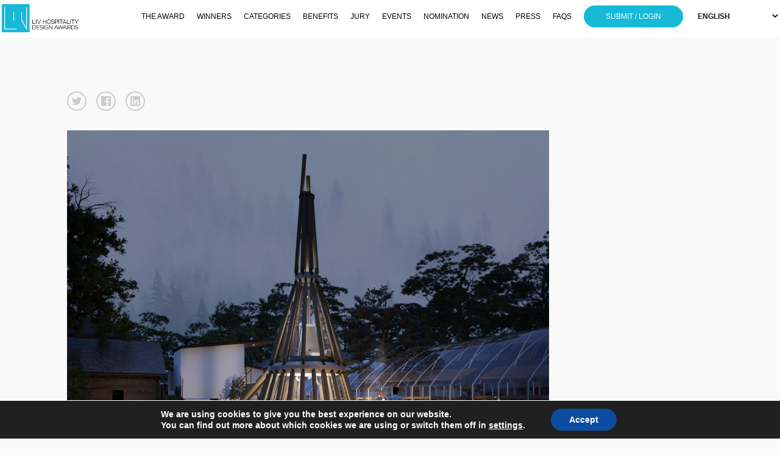

--- FILE ---
content_type: text/html; charset=UTF-8
request_url: https://livawards.com/winner/liv/2021/332/0/
body_size: 19009
content:

<!doctype html>
<html lang="en-US">
	<head>
		
		<!-- Google Tag Manager -->
		<script>(function(w,d,s,l,i){w[l]=w[l]||[];w[l].push({'gtm.start':
		new Date().getTime(),event:'gtm.js'});var f=d.getElementsByTagName(s)[0],
		j=d.createElement(s),dl=l!='dataLayer'?'&l='+l:'';j.async=true;j.src=
		'https://www.googletagmanager.com/gtm.js?id='+i+dl;f.parentNode.insertBefore(j,f);
		})(window,document,'script','dataLayer','GTM-NQC9D4W');</script>
		<!-- End Google Tag Manager -->
		
		<!-- Global site tag (gtag.js) - Google Analytics -->
		<script async src="https://www.googletagmanager.com/gtag/js?id=UA-191891786-1"></script>
		<script>
		  window.dataLayer = window.dataLayer || [];
		  function gtag(){dataLayer.push(arguments);}
		  gtag('js', new Date());

		  gtag('config', 'UA-191891786-1');
		</script>

		
		<meta charset="utf-8">
		<link rel="alternate" href="https://livawards.com" hreflang="en"/>
		<title> Winner - TINY CLUB HOUSE - Single Winner</title>
		<meta name="viewport" content="width=device-width, initial-scale=1">
    
    
        <meta property="og:url" content="https://livawards.com/winner/liv/2021/332/0/" />
        <meta property="og:image" content="https://s3-us-west-2.amazonaws.com/livawards/uploads/13074/131-52226-22/full8126957fa109b129759f306d3cec6b81.jpg" />
        <meta property="og:title" content=" Winner - TINY CLUB HOUSE"/>
        <meta property="og:description" content="Nha Nhim Homestay is a project we have been working on for a long time in Da Lat, Vietnam. The client wants to have a space where guests can experience together and provide a place to sleep for the manager. Tiny Club House was born based on that need. For Nha Nhim Homestay, Tiny Club House is the symbol of a gathering place. And it becomes a miniature &ldquo;Landmark&rdquo; in the area when it can be easily seen from a distance. Because of that fiery flame-like appearance.
Located on the back porch of the homestay chain, the building is located in a camping space. The image of flickering campfire wood has since become an ideal source of inspiration. We are always looking for a design that is both intimate, connecting people to people and between people and places. Bringing a cozy feeling to those who come, sit back inside it.
Is a practical design problem based on real needs. Tiny Club House is a project that inspires us to spread the message of respecting the context, whether it&#039;s just a small project or just a certain space. And more than that, it is because of respecting that value that the designs bring profound human values in the era of maximum development of the construction industry."/>
        <meta name="twitter:title" content="TINY CLUB HOUSE">
        <meta name="twitter:card" content="Nha Nhim Homestay is a project we have been working on for a long time in Da Lat, Vietnam. The client wants to have a space where guests can experience together and provide a place to sleep for the manager. Tiny Club House was born based on that need. For Nha Nhim Homestay, Tiny Club House is the symbol of a gathering place. And it becomes a miniature &ldquo;Landmark&rdquo; in the area when it can be easily seen from a distance. Because of that fiery flame-like appearance.
Located on the back porch of the homestay chain, the building is located in a camping space. The image of flickering campfire wood has since become an ideal source of inspiration. We are always looking for a design that is both intimate, connecting people to people and between people and places. Bringing a cozy feeling to those who come, sit back inside it.
Is a practical design problem based on real needs. Tiny Club House is a project that inspires us to spread the message of respecting the context, whether it&#039;s just a small project or just a certain space. And more than that, it is because of respecting that value that the designs bring profound human values in the era of maximum development of the construction industry."> 

        

		<meta name="keywords" content="Hospitality, Design Awards, Awards, Hotel, House, Rental, Restaurant, Bar, Private Club, Residence, Furniture, Designers, Hostel, Airbnb">
		<meta name="description" content="The mission of LIV Hospitality Design Awards is to celebrate quality Architectural ventures and Interior Design diversity, that shape Hospitality worldwide. The LIV Awards is an inclusive platform, pursuing exceptional projects within the LIVING and EATING spaces, from Co-living to Beach Resort, from Fine Dining restaurant to Pop up Bar.">

		<meta name='robots' content='index, follow, max-image-preview:large, max-snippet:-1, max-video-preview:-1' />
	<style>img:is([sizes="auto" i], [sizes^="auto," i]) { contain-intrinsic-size: 3000px 1500px }</style>
	
	<!-- This site is optimized with the Yoast SEO plugin v26.7 - https://yoast.com/wordpress/plugins/seo/ -->
	<link rel="canonical" href="https://livawards.com/winner/single-winner/" />
	<meta property="og:locale" content="en_US" />
	<meta property="og:type" content="article" />
	<meta property="og:title" content="Single Winner - LIV Hospitality Design Awards 2025" />
	<meta property="og:url" content="https://livawards.com/winner/single-winner/" />
	<meta property="og:site_name" content="LIV Hospitality Design Awards 2025" />
	<meta property="article:publisher" content="https://www.facebook.com/livhospitalitydesignawards" />
	<meta property="article:modified_time" content="2021-08-12T14:41:19+00:00" />
	<meta name="twitter:card" content="summary_large_image" />
	<script type="application/ld+json" class="yoast-schema-graph">{"@context":"https://schema.org","@graph":[{"@type":"WebPage","@id":"https://livawards.com/winner/single-winner/","url":"https://livawards.com/winner/single-winner/","name":"Single Winner - LIV Hospitality Design Awards 2025","isPartOf":{"@id":"https://livawards.com/#website"},"datePublished":"2021-06-11T19:06:01+00:00","dateModified":"2021-08-12T14:41:19+00:00","breadcrumb":{"@id":"https://livawards.com/winner/single-winner/#breadcrumb"},"inLanguage":"en-US","potentialAction":[{"@type":"ReadAction","target":["https://livawards.com/winner/single-winner/"]}]},{"@type":"BreadcrumbList","@id":"https://livawards.com/winner/single-winner/#breadcrumb","itemListElement":[{"@type":"ListItem","position":1,"name":"Home","item":"https://livawards.com/"},{"@type":"ListItem","position":2,"name":"winners","item":"https://livawards.com/winner/"},{"@type":"ListItem","position":3,"name":"Single Winner"}]},{"@type":"WebSite","@id":"https://livawards.com/#website","url":"https://livawards.com/","name":"LIV Hospitality Design Awards 2025","description":"Hospitality Design Awards: Living Space and Eating Space Design","publisher":{"@id":"https://livawards.com/#organization"},"potentialAction":[{"@type":"SearchAction","target":{"@type":"EntryPoint","urlTemplate":"https://livawards.com/?s={search_term_string}"},"query-input":{"@type":"PropertyValueSpecification","valueRequired":true,"valueName":"search_term_string"}}],"inLanguage":"en-US"},{"@type":"Organization","@id":"https://livawards.com/#organization","name":"LIV Hospitality Design Awards","url":"https://livawards.com/","logo":{"@type":"ImageObject","inLanguage":"en-US","@id":"https://livawards.com/#/schema/logo/image/","url":"https://livawards.com/wp2/wp-content/uploads/2021/09/liv-logo.png","contentUrl":"https://livawards.com/wp2/wp-content/uploads/2021/09/liv-logo.png","width":72,"height":72,"caption":"LIV Hospitality Design Awards"},"image":{"@id":"https://livawards.com/#/schema/logo/image/"},"sameAs":["https://www.facebook.com/livhospitalitydesignawards","https://www.instagram.com/livawards/"]}]}</script>
	<!-- / Yoast SEO plugin. -->


<link href='https://fonts.gstatic.com' crossorigin rel='preconnect' />
		<!-- This site uses the Google Analytics by MonsterInsights plugin v9.11.1 - Using Analytics tracking - https://www.monsterinsights.com/ -->
							<script src="//www.googletagmanager.com/gtag/js?id=G-26BDFJXJ5L"  data-cfasync="false" data-wpfc-render="false" type="text/javascript" async></script>
			<script data-cfasync="false" data-wpfc-render="false" type="text/javascript">
				var mi_version = '9.11.1';
				var mi_track_user = true;
				var mi_no_track_reason = '';
								var MonsterInsightsDefaultLocations = {"page_location":"https:\/\/livawards.com\/winner\/liv\/2021\/332\/0\/"};
								if ( typeof MonsterInsightsPrivacyGuardFilter === 'function' ) {
					var MonsterInsightsLocations = (typeof MonsterInsightsExcludeQuery === 'object') ? MonsterInsightsPrivacyGuardFilter( MonsterInsightsExcludeQuery ) : MonsterInsightsPrivacyGuardFilter( MonsterInsightsDefaultLocations );
				} else {
					var MonsterInsightsLocations = (typeof MonsterInsightsExcludeQuery === 'object') ? MonsterInsightsExcludeQuery : MonsterInsightsDefaultLocations;
				}

								var disableStrs = [
										'ga-disable-G-26BDFJXJ5L',
									];

				/* Function to detect opted out users */
				function __gtagTrackerIsOptedOut() {
					for (var index = 0; index < disableStrs.length; index++) {
						if (document.cookie.indexOf(disableStrs[index] + '=true') > -1) {
							return true;
						}
					}

					return false;
				}

				/* Disable tracking if the opt-out cookie exists. */
				if (__gtagTrackerIsOptedOut()) {
					for (var index = 0; index < disableStrs.length; index++) {
						window[disableStrs[index]] = true;
					}
				}

				/* Opt-out function */
				function __gtagTrackerOptout() {
					for (var index = 0; index < disableStrs.length; index++) {
						document.cookie = disableStrs[index] + '=true; expires=Thu, 31 Dec 2099 23:59:59 UTC; path=/';
						window[disableStrs[index]] = true;
					}
				}

				if ('undefined' === typeof gaOptout) {
					function gaOptout() {
						__gtagTrackerOptout();
					}
				}
								window.dataLayer = window.dataLayer || [];

				window.MonsterInsightsDualTracker = {
					helpers: {},
					trackers: {},
				};
				if (mi_track_user) {
					function __gtagDataLayer() {
						dataLayer.push(arguments);
					}

					function __gtagTracker(type, name, parameters) {
						if (!parameters) {
							parameters = {};
						}

						if (parameters.send_to) {
							__gtagDataLayer.apply(null, arguments);
							return;
						}

						if (type === 'event') {
														parameters.send_to = monsterinsights_frontend.v4_id;
							var hookName = name;
							if (typeof parameters['event_category'] !== 'undefined') {
								hookName = parameters['event_category'] + ':' + name;
							}

							if (typeof MonsterInsightsDualTracker.trackers[hookName] !== 'undefined') {
								MonsterInsightsDualTracker.trackers[hookName](parameters);
							} else {
								__gtagDataLayer('event', name, parameters);
							}
							
						} else {
							__gtagDataLayer.apply(null, arguments);
						}
					}

					__gtagTracker('js', new Date());
					__gtagTracker('set', {
						'developer_id.dZGIzZG': true,
											});
					if ( MonsterInsightsLocations.page_location ) {
						__gtagTracker('set', MonsterInsightsLocations);
					}
										__gtagTracker('config', 'G-26BDFJXJ5L', {"forceSSL":"true","link_attribution":"true"} );
										window.gtag = __gtagTracker;										(function () {
						/* https://developers.google.com/analytics/devguides/collection/analyticsjs/ */
						/* ga and __gaTracker compatibility shim. */
						var noopfn = function () {
							return null;
						};
						var newtracker = function () {
							return new Tracker();
						};
						var Tracker = function () {
							return null;
						};
						var p = Tracker.prototype;
						p.get = noopfn;
						p.set = noopfn;
						p.send = function () {
							var args = Array.prototype.slice.call(arguments);
							args.unshift('send');
							__gaTracker.apply(null, args);
						};
						var __gaTracker = function () {
							var len = arguments.length;
							if (len === 0) {
								return;
							}
							var f = arguments[len - 1];
							if (typeof f !== 'object' || f === null || typeof f.hitCallback !== 'function') {
								if ('send' === arguments[0]) {
									var hitConverted, hitObject = false, action;
									if ('event' === arguments[1]) {
										if ('undefined' !== typeof arguments[3]) {
											hitObject = {
												'eventAction': arguments[3],
												'eventCategory': arguments[2],
												'eventLabel': arguments[4],
												'value': arguments[5] ? arguments[5] : 1,
											}
										}
									}
									if ('pageview' === arguments[1]) {
										if ('undefined' !== typeof arguments[2]) {
											hitObject = {
												'eventAction': 'page_view',
												'page_path': arguments[2],
											}
										}
									}
									if (typeof arguments[2] === 'object') {
										hitObject = arguments[2];
									}
									if (typeof arguments[5] === 'object') {
										Object.assign(hitObject, arguments[5]);
									}
									if ('undefined' !== typeof arguments[1].hitType) {
										hitObject = arguments[1];
										if ('pageview' === hitObject.hitType) {
											hitObject.eventAction = 'page_view';
										}
									}
									if (hitObject) {
										action = 'timing' === arguments[1].hitType ? 'timing_complete' : hitObject.eventAction;
										hitConverted = mapArgs(hitObject);
										__gtagTracker('event', action, hitConverted);
									}
								}
								return;
							}

							function mapArgs(args) {
								var arg, hit = {};
								var gaMap = {
									'eventCategory': 'event_category',
									'eventAction': 'event_action',
									'eventLabel': 'event_label',
									'eventValue': 'event_value',
									'nonInteraction': 'non_interaction',
									'timingCategory': 'event_category',
									'timingVar': 'name',
									'timingValue': 'value',
									'timingLabel': 'event_label',
									'page': 'page_path',
									'location': 'page_location',
									'title': 'page_title',
									'referrer' : 'page_referrer',
								};
								for (arg in args) {
																		if (!(!args.hasOwnProperty(arg) || !gaMap.hasOwnProperty(arg))) {
										hit[gaMap[arg]] = args[arg];
									} else {
										hit[arg] = args[arg];
									}
								}
								return hit;
							}

							try {
								f.hitCallback();
							} catch (ex) {
							}
						};
						__gaTracker.create = newtracker;
						__gaTracker.getByName = newtracker;
						__gaTracker.getAll = function () {
							return [];
						};
						__gaTracker.remove = noopfn;
						__gaTracker.loaded = true;
						window['__gaTracker'] = __gaTracker;
					})();
									} else {
										console.log("");
					(function () {
						function __gtagTracker() {
							return null;
						}

						window['__gtagTracker'] = __gtagTracker;
						window['gtag'] = __gtagTracker;
					})();
									}
			</script>
							<!-- / Google Analytics by MonsterInsights -->
		<link data-minify="1" rel='stylesheet' id='custom-styles-css' href='https://livawards.com/wp2/wp-content/cache/min/1/wp2/wp-content/themes/faculty/css/theme-f0005292231ff282128fee853b3b5773.css' type='text/css' media='all' />
<link rel='stylesheet' id='sbi_styles-css' href='https://livawards.com/wp2/wp-content/plugins/instagram-feed/css/sbi-styles.min.css?ver=6.10.0' type='text/css' media='all' />
<style id='wp-emoji-styles-inline-css' type='text/css'>

	img.wp-smiley, img.emoji {
		display: inline !important;
		border: none !important;
		box-shadow: none !important;
		height: 1em !important;
		width: 1em !important;
		margin: 0 0.07em !important;
		vertical-align: -0.1em !important;
		background: none !important;
		padding: 0 !important;
	}
</style>
<link rel='stylesheet' id='wp-block-library-css' href='https://livawards.com/wp2/wp-includes/css/dist/block-library/style.min.css?ver=6.8.3' type='text/css' media='all' />
<style id='classic-theme-styles-inline-css' type='text/css'>
/*! This file is auto-generated */
.wp-block-button__link{color:#fff;background-color:#32373c;border-radius:9999px;box-shadow:none;text-decoration:none;padding:calc(.667em + 2px) calc(1.333em + 2px);font-size:1.125em}.wp-block-file__button{background:#32373c;color:#fff;text-decoration:none}
</style>
<style id='global-styles-inline-css' type='text/css'>
:root{--wp--preset--aspect-ratio--square: 1;--wp--preset--aspect-ratio--4-3: 4/3;--wp--preset--aspect-ratio--3-4: 3/4;--wp--preset--aspect-ratio--3-2: 3/2;--wp--preset--aspect-ratio--2-3: 2/3;--wp--preset--aspect-ratio--16-9: 16/9;--wp--preset--aspect-ratio--9-16: 9/16;--wp--preset--color--black: #000000;--wp--preset--color--cyan-bluish-gray: #abb8c3;--wp--preset--color--white: #ffffff;--wp--preset--color--pale-pink: #f78da7;--wp--preset--color--vivid-red: #cf2e2e;--wp--preset--color--luminous-vivid-orange: #ff6900;--wp--preset--color--luminous-vivid-amber: #fcb900;--wp--preset--color--light-green-cyan: #7bdcb5;--wp--preset--color--vivid-green-cyan: #00d084;--wp--preset--color--pale-cyan-blue: #8ed1fc;--wp--preset--color--vivid-cyan-blue: #0693e3;--wp--preset--color--vivid-purple: #9b51e0;--wp--preset--gradient--vivid-cyan-blue-to-vivid-purple: linear-gradient(135deg,rgba(6,147,227,1) 0%,rgb(155,81,224) 100%);--wp--preset--gradient--light-green-cyan-to-vivid-green-cyan: linear-gradient(135deg,rgb(122,220,180) 0%,rgb(0,208,130) 100%);--wp--preset--gradient--luminous-vivid-amber-to-luminous-vivid-orange: linear-gradient(135deg,rgba(252,185,0,1) 0%,rgba(255,105,0,1) 100%);--wp--preset--gradient--luminous-vivid-orange-to-vivid-red: linear-gradient(135deg,rgba(255,105,0,1) 0%,rgb(207,46,46) 100%);--wp--preset--gradient--very-light-gray-to-cyan-bluish-gray: linear-gradient(135deg,rgb(238,238,238) 0%,rgb(169,184,195) 100%);--wp--preset--gradient--cool-to-warm-spectrum: linear-gradient(135deg,rgb(74,234,220) 0%,rgb(151,120,209) 20%,rgb(207,42,186) 40%,rgb(238,44,130) 60%,rgb(251,105,98) 80%,rgb(254,248,76) 100%);--wp--preset--gradient--blush-light-purple: linear-gradient(135deg,rgb(255,206,236) 0%,rgb(152,150,240) 100%);--wp--preset--gradient--blush-bordeaux: linear-gradient(135deg,rgb(254,205,165) 0%,rgb(254,45,45) 50%,rgb(107,0,62) 100%);--wp--preset--gradient--luminous-dusk: linear-gradient(135deg,rgb(255,203,112) 0%,rgb(199,81,192) 50%,rgb(65,88,208) 100%);--wp--preset--gradient--pale-ocean: linear-gradient(135deg,rgb(255,245,203) 0%,rgb(182,227,212) 50%,rgb(51,167,181) 100%);--wp--preset--gradient--electric-grass: linear-gradient(135deg,rgb(202,248,128) 0%,rgb(113,206,126) 100%);--wp--preset--gradient--midnight: linear-gradient(135deg,rgb(2,3,129) 0%,rgb(40,116,252) 100%);--wp--preset--font-size--small: 13px;--wp--preset--font-size--medium: 20px;--wp--preset--font-size--large: 36px;--wp--preset--font-size--x-large: 42px;--wp--preset--spacing--20: 0.44rem;--wp--preset--spacing--30: 0.67rem;--wp--preset--spacing--40: 1rem;--wp--preset--spacing--50: 1.5rem;--wp--preset--spacing--60: 2.25rem;--wp--preset--spacing--70: 3.38rem;--wp--preset--spacing--80: 5.06rem;--wp--preset--shadow--natural: 6px 6px 9px rgba(0, 0, 0, 0.2);--wp--preset--shadow--deep: 12px 12px 50px rgba(0, 0, 0, 0.4);--wp--preset--shadow--sharp: 6px 6px 0px rgba(0, 0, 0, 0.2);--wp--preset--shadow--outlined: 6px 6px 0px -3px rgba(255, 255, 255, 1), 6px 6px rgba(0, 0, 0, 1);--wp--preset--shadow--crisp: 6px 6px 0px rgba(0, 0, 0, 1);}:where(.is-layout-flex){gap: 0.5em;}:where(.is-layout-grid){gap: 0.5em;}body .is-layout-flex{display: flex;}.is-layout-flex{flex-wrap: wrap;align-items: center;}.is-layout-flex > :is(*, div){margin: 0;}body .is-layout-grid{display: grid;}.is-layout-grid > :is(*, div){margin: 0;}:where(.wp-block-columns.is-layout-flex){gap: 2em;}:where(.wp-block-columns.is-layout-grid){gap: 2em;}:where(.wp-block-post-template.is-layout-flex){gap: 1.25em;}:where(.wp-block-post-template.is-layout-grid){gap: 1.25em;}.has-black-color{color: var(--wp--preset--color--black) !important;}.has-cyan-bluish-gray-color{color: var(--wp--preset--color--cyan-bluish-gray) !important;}.has-white-color{color: var(--wp--preset--color--white) !important;}.has-pale-pink-color{color: var(--wp--preset--color--pale-pink) !important;}.has-vivid-red-color{color: var(--wp--preset--color--vivid-red) !important;}.has-luminous-vivid-orange-color{color: var(--wp--preset--color--luminous-vivid-orange) !important;}.has-luminous-vivid-amber-color{color: var(--wp--preset--color--luminous-vivid-amber) !important;}.has-light-green-cyan-color{color: var(--wp--preset--color--light-green-cyan) !important;}.has-vivid-green-cyan-color{color: var(--wp--preset--color--vivid-green-cyan) !important;}.has-pale-cyan-blue-color{color: var(--wp--preset--color--pale-cyan-blue) !important;}.has-vivid-cyan-blue-color{color: var(--wp--preset--color--vivid-cyan-blue) !important;}.has-vivid-purple-color{color: var(--wp--preset--color--vivid-purple) !important;}.has-black-background-color{background-color: var(--wp--preset--color--black) !important;}.has-cyan-bluish-gray-background-color{background-color: var(--wp--preset--color--cyan-bluish-gray) !important;}.has-white-background-color{background-color: var(--wp--preset--color--white) !important;}.has-pale-pink-background-color{background-color: var(--wp--preset--color--pale-pink) !important;}.has-vivid-red-background-color{background-color: var(--wp--preset--color--vivid-red) !important;}.has-luminous-vivid-orange-background-color{background-color: var(--wp--preset--color--luminous-vivid-orange) !important;}.has-luminous-vivid-amber-background-color{background-color: var(--wp--preset--color--luminous-vivid-amber) !important;}.has-light-green-cyan-background-color{background-color: var(--wp--preset--color--light-green-cyan) !important;}.has-vivid-green-cyan-background-color{background-color: var(--wp--preset--color--vivid-green-cyan) !important;}.has-pale-cyan-blue-background-color{background-color: var(--wp--preset--color--pale-cyan-blue) !important;}.has-vivid-cyan-blue-background-color{background-color: var(--wp--preset--color--vivid-cyan-blue) !important;}.has-vivid-purple-background-color{background-color: var(--wp--preset--color--vivid-purple) !important;}.has-black-border-color{border-color: var(--wp--preset--color--black) !important;}.has-cyan-bluish-gray-border-color{border-color: var(--wp--preset--color--cyan-bluish-gray) !important;}.has-white-border-color{border-color: var(--wp--preset--color--white) !important;}.has-pale-pink-border-color{border-color: var(--wp--preset--color--pale-pink) !important;}.has-vivid-red-border-color{border-color: var(--wp--preset--color--vivid-red) !important;}.has-luminous-vivid-orange-border-color{border-color: var(--wp--preset--color--luminous-vivid-orange) !important;}.has-luminous-vivid-amber-border-color{border-color: var(--wp--preset--color--luminous-vivid-amber) !important;}.has-light-green-cyan-border-color{border-color: var(--wp--preset--color--light-green-cyan) !important;}.has-vivid-green-cyan-border-color{border-color: var(--wp--preset--color--vivid-green-cyan) !important;}.has-pale-cyan-blue-border-color{border-color: var(--wp--preset--color--pale-cyan-blue) !important;}.has-vivid-cyan-blue-border-color{border-color: var(--wp--preset--color--vivid-cyan-blue) !important;}.has-vivid-purple-border-color{border-color: var(--wp--preset--color--vivid-purple) !important;}.has-vivid-cyan-blue-to-vivid-purple-gradient-background{background: var(--wp--preset--gradient--vivid-cyan-blue-to-vivid-purple) !important;}.has-light-green-cyan-to-vivid-green-cyan-gradient-background{background: var(--wp--preset--gradient--light-green-cyan-to-vivid-green-cyan) !important;}.has-luminous-vivid-amber-to-luminous-vivid-orange-gradient-background{background: var(--wp--preset--gradient--luminous-vivid-amber-to-luminous-vivid-orange) !important;}.has-luminous-vivid-orange-to-vivid-red-gradient-background{background: var(--wp--preset--gradient--luminous-vivid-orange-to-vivid-red) !important;}.has-very-light-gray-to-cyan-bluish-gray-gradient-background{background: var(--wp--preset--gradient--very-light-gray-to-cyan-bluish-gray) !important;}.has-cool-to-warm-spectrum-gradient-background{background: var(--wp--preset--gradient--cool-to-warm-spectrum) !important;}.has-blush-light-purple-gradient-background{background: var(--wp--preset--gradient--blush-light-purple) !important;}.has-blush-bordeaux-gradient-background{background: var(--wp--preset--gradient--blush-bordeaux) !important;}.has-luminous-dusk-gradient-background{background: var(--wp--preset--gradient--luminous-dusk) !important;}.has-pale-ocean-gradient-background{background: var(--wp--preset--gradient--pale-ocean) !important;}.has-electric-grass-gradient-background{background: var(--wp--preset--gradient--electric-grass) !important;}.has-midnight-gradient-background{background: var(--wp--preset--gradient--midnight) !important;}.has-small-font-size{font-size: var(--wp--preset--font-size--small) !important;}.has-medium-font-size{font-size: var(--wp--preset--font-size--medium) !important;}.has-large-font-size{font-size: var(--wp--preset--font-size--large) !important;}.has-x-large-font-size{font-size: var(--wp--preset--font-size--x-large) !important;}
:where(.wp-block-post-template.is-layout-flex){gap: 1.25em;}:where(.wp-block-post-template.is-layout-grid){gap: 1.25em;}
:where(.wp-block-columns.is-layout-flex){gap: 2em;}:where(.wp-block-columns.is-layout-grid){gap: 2em;}
:root :where(.wp-block-pullquote){font-size: 1.5em;line-height: 1.6;}
</style>
<link data-minify="1" rel='stylesheet' id='magnific-popup-css' href='https://livawards.com/wp2/wp-content/cache/min/1/wp2/wp-content/themes/faculty/css/magnific-popup-d5fa6845bff2c5c48d59af01b9c4b201.css' type='text/css' media='all' />
<link data-minify="1" rel='stylesheet' id='main-style-css' href='https://livawards.com/wp2/wp-content/cache/min/1/wp2/wp-content/themes/faculty/css/main-83c280d4368cd40268f0baa805a6c0c0.css' type='text/css' media='all' />
<link data-minify="1" rel='stylesheet' id='site-style-css' href='https://livawards.com/wp2/wp-content/cache/min/1/wp2/wp-content/themes/faculty/style-28f4b8439724fdeab79a67852a92e8f1.css' type='text/css' media='all' />
<link data-minify="1" rel='stylesheet' id='moove_gdpr_frontend-css' href='https://livawards.com/wp2/wp-content/cache/min/1/wp2/wp-content/plugins/gdpr-cookie-compliance/dist/styles/gdpr-main-5664b9375514b96a945242b9889ee409.css' type='text/css' media='all' />
<style id='moove_gdpr_frontend-inline-css' type='text/css'>
#moove_gdpr_cookie_modal,#moove_gdpr_cookie_info_bar,.gdpr_cookie_settings_shortcode_content{font-family:&#039;Nunito&#039;,sans-serif}#moove_gdpr_save_popup_settings_button{background-color:#373737;color:#fff}#moove_gdpr_save_popup_settings_button:hover{background-color:#000}#moove_gdpr_cookie_info_bar .moove-gdpr-info-bar-container .moove-gdpr-info-bar-content a.mgbutton,#moove_gdpr_cookie_info_bar .moove-gdpr-info-bar-container .moove-gdpr-info-bar-content button.mgbutton{background-color:#0C4DA2}#moove_gdpr_cookie_modal .moove-gdpr-modal-content .moove-gdpr-modal-footer-content .moove-gdpr-button-holder a.mgbutton,#moove_gdpr_cookie_modal .moove-gdpr-modal-content .moove-gdpr-modal-footer-content .moove-gdpr-button-holder button.mgbutton,.gdpr_cookie_settings_shortcode_content .gdpr-shr-button.button-green{background-color:#0C4DA2;border-color:#0C4DA2}#moove_gdpr_cookie_modal .moove-gdpr-modal-content .moove-gdpr-modal-footer-content .moove-gdpr-button-holder a.mgbutton:hover,#moove_gdpr_cookie_modal .moove-gdpr-modal-content .moove-gdpr-modal-footer-content .moove-gdpr-button-holder button.mgbutton:hover,.gdpr_cookie_settings_shortcode_content .gdpr-shr-button.button-green:hover{background-color:#fff;color:#0C4DA2}#moove_gdpr_cookie_modal .moove-gdpr-modal-content .moove-gdpr-modal-close i,#moove_gdpr_cookie_modal .moove-gdpr-modal-content .moove-gdpr-modal-close span.gdpr-icon{background-color:#0C4DA2;border:1px solid #0C4DA2}#moove_gdpr_cookie_info_bar span.moove-gdpr-infobar-allow-all.focus-g,#moove_gdpr_cookie_info_bar span.moove-gdpr-infobar-allow-all:focus,#moove_gdpr_cookie_info_bar button.moove-gdpr-infobar-allow-all.focus-g,#moove_gdpr_cookie_info_bar button.moove-gdpr-infobar-allow-all:focus,#moove_gdpr_cookie_info_bar span.moove-gdpr-infobar-reject-btn.focus-g,#moove_gdpr_cookie_info_bar span.moove-gdpr-infobar-reject-btn:focus,#moove_gdpr_cookie_info_bar button.moove-gdpr-infobar-reject-btn.focus-g,#moove_gdpr_cookie_info_bar button.moove-gdpr-infobar-reject-btn:focus,#moove_gdpr_cookie_info_bar span.change-settings-button.focus-g,#moove_gdpr_cookie_info_bar span.change-settings-button:focus,#moove_gdpr_cookie_info_bar button.change-settings-button.focus-g,#moove_gdpr_cookie_info_bar button.change-settings-button:focus{-webkit-box-shadow:0 0 1px 3px #0C4DA2;-moz-box-shadow:0 0 1px 3px #0C4DA2;box-shadow:0 0 1px 3px #0C4DA2}#moove_gdpr_cookie_modal .moove-gdpr-modal-content .moove-gdpr-modal-close i:hover,#moove_gdpr_cookie_modal .moove-gdpr-modal-content .moove-gdpr-modal-close span.gdpr-icon:hover,#moove_gdpr_cookie_info_bar span[data-href]>u.change-settings-button{color:#0C4DA2}#moove_gdpr_cookie_modal .moove-gdpr-modal-content .moove-gdpr-modal-left-content #moove-gdpr-menu li.menu-item-selected a span.gdpr-icon,#moove_gdpr_cookie_modal .moove-gdpr-modal-content .moove-gdpr-modal-left-content #moove-gdpr-menu li.menu-item-selected button span.gdpr-icon{color:inherit}#moove_gdpr_cookie_modal .moove-gdpr-modal-content .moove-gdpr-modal-left-content #moove-gdpr-menu li a span.gdpr-icon,#moove_gdpr_cookie_modal .moove-gdpr-modal-content .moove-gdpr-modal-left-content #moove-gdpr-menu li button span.gdpr-icon{color:inherit}#moove_gdpr_cookie_modal .gdpr-acc-link{line-height:0;font-size:0;color:transparent;position:absolute}#moove_gdpr_cookie_modal .moove-gdpr-modal-content .moove-gdpr-modal-close:hover i,#moove_gdpr_cookie_modal .moove-gdpr-modal-content .moove-gdpr-modal-left-content #moove-gdpr-menu li a,#moove_gdpr_cookie_modal .moove-gdpr-modal-content .moove-gdpr-modal-left-content #moove-gdpr-menu li button,#moove_gdpr_cookie_modal .moove-gdpr-modal-content .moove-gdpr-modal-left-content #moove-gdpr-menu li button i,#moove_gdpr_cookie_modal .moove-gdpr-modal-content .moove-gdpr-modal-left-content #moove-gdpr-menu li a i,#moove_gdpr_cookie_modal .moove-gdpr-modal-content .moove-gdpr-tab-main .moove-gdpr-tab-main-content a:hover,#moove_gdpr_cookie_info_bar.moove-gdpr-dark-scheme .moove-gdpr-info-bar-container .moove-gdpr-info-bar-content a.mgbutton:hover,#moove_gdpr_cookie_info_bar.moove-gdpr-dark-scheme .moove-gdpr-info-bar-container .moove-gdpr-info-bar-content button.mgbutton:hover,#moove_gdpr_cookie_info_bar.moove-gdpr-dark-scheme .moove-gdpr-info-bar-container .moove-gdpr-info-bar-content a:hover,#moove_gdpr_cookie_info_bar.moove-gdpr-dark-scheme .moove-gdpr-info-bar-container .moove-gdpr-info-bar-content button:hover,#moove_gdpr_cookie_info_bar.moove-gdpr-dark-scheme .moove-gdpr-info-bar-container .moove-gdpr-info-bar-content span.change-settings-button:hover,#moove_gdpr_cookie_info_bar.moove-gdpr-dark-scheme .moove-gdpr-info-bar-container .moove-gdpr-info-bar-content button.change-settings-button:hover,#moove_gdpr_cookie_info_bar.moove-gdpr-dark-scheme .moove-gdpr-info-bar-container .moove-gdpr-info-bar-content u.change-settings-button:hover,#moove_gdpr_cookie_info_bar span[data-href]>u.change-settings-button,#moove_gdpr_cookie_info_bar.moove-gdpr-dark-scheme .moove-gdpr-info-bar-container .moove-gdpr-info-bar-content a.mgbutton.focus-g,#moove_gdpr_cookie_info_bar.moove-gdpr-dark-scheme .moove-gdpr-info-bar-container .moove-gdpr-info-bar-content button.mgbutton.focus-g,#moove_gdpr_cookie_info_bar.moove-gdpr-dark-scheme .moove-gdpr-info-bar-container .moove-gdpr-info-bar-content a.focus-g,#moove_gdpr_cookie_info_bar.moove-gdpr-dark-scheme .moove-gdpr-info-bar-container .moove-gdpr-info-bar-content button.focus-g,#moove_gdpr_cookie_info_bar.moove-gdpr-dark-scheme .moove-gdpr-info-bar-container .moove-gdpr-info-bar-content a.mgbutton:focus,#moove_gdpr_cookie_info_bar.moove-gdpr-dark-scheme .moove-gdpr-info-bar-container .moove-gdpr-info-bar-content button.mgbutton:focus,#moove_gdpr_cookie_info_bar.moove-gdpr-dark-scheme .moove-gdpr-info-bar-container .moove-gdpr-info-bar-content a:focus,#moove_gdpr_cookie_info_bar.moove-gdpr-dark-scheme .moove-gdpr-info-bar-container .moove-gdpr-info-bar-content button:focus,#moove_gdpr_cookie_info_bar.moove-gdpr-dark-scheme .moove-gdpr-info-bar-container .moove-gdpr-info-bar-content span.change-settings-button.focus-g,span.change-settings-button:focus,button.change-settings-button.focus-g,button.change-settings-button:focus,#moove_gdpr_cookie_info_bar.moove-gdpr-dark-scheme .moove-gdpr-info-bar-container .moove-gdpr-info-bar-content u.change-settings-button.focus-g,#moove_gdpr_cookie_info_bar.moove-gdpr-dark-scheme .moove-gdpr-info-bar-container .moove-gdpr-info-bar-content u.change-settings-button:focus{color:#0C4DA2}#moove_gdpr_cookie_modal .moove-gdpr-branding.focus-g span,#moove_gdpr_cookie_modal .moove-gdpr-modal-content .moove-gdpr-tab-main a.focus-g,#moove_gdpr_cookie_modal .moove-gdpr-modal-content .moove-gdpr-tab-main .gdpr-cd-details-toggle.focus-g{color:#0C4DA2}#moove_gdpr_cookie_modal.gdpr_lightbox-hide{display:none}
</style>
<script type="text/javascript" src="https://livawards.com/wp2/wp-content/plugins/google-analytics-for-wordpress/assets/js/frontend-gtag.min.js?ver=9.11.1" id="monsterinsights-frontend-script-js" async="async" data-wp-strategy="async"></script>
<script data-cfasync="false" data-wpfc-render="false" type="text/javascript" id='monsterinsights-frontend-script-js-extra'>/* <![CDATA[ */
var monsterinsights_frontend = {"js_events_tracking":"true","download_extensions":"doc,pdf,ppt,zip,xls,docx,pptx,xlsx","inbound_paths":"[{\"path\":\"\\\/go\\\/\",\"label\":\"affiliate\"},{\"path\":\"\\\/recommend\\\/\",\"label\":\"affiliate\"}]","home_url":"https:\/\/livawards.com","hash_tracking":"false","v4_id":"G-26BDFJXJ5L"};/* ]]> */
</script>
<script data-minify="1" type="text/javascript" src="https://livawards.com/wp2/wp-content/cache/min/1/wp2/wp-content/themes/faculty/js/jquery-4097ce380cea4637fafe1cb7fbafea3c.js" id="jquery-js"></script>
<script type="text/javascript" id="3d-flip-book-client-locale-loader-js-extra">
/* <![CDATA[ */
var FB3D_CLIENT_LOCALE = {"ajaxurl":"https:\/\/livawards.com\/wp2\/wp-admin\/admin-ajax.php","dictionary":{"Table of contents":"Table of contents","Close":"Close","Bookmarks":"Bookmarks","Thumbnails":"Thumbnails","Search":"Search","Share":"Share","Facebook":"Facebook","Twitter":"Twitter","Email":"Email","Play":"Play","Previous page":"Previous page","Next page":"Next page","Zoom in":"Zoom in","Zoom out":"Zoom out","Fit view":"Fit view","Auto play":"Auto play","Full screen":"Full screen","More":"More","Smart pan":"Smart pan","Single page":"Single page","Sounds":"Sounds","Stats":"Stats","Print":"Print","Download":"Download","Goto first page":"Goto first page","Goto last page":"Goto last page"},"images":"https:\/\/livawards.com\/wp2\/wp-content\/plugins\/interactive-3d-flipbook-powered-physics-engine\/assets\/images\/","jsData":{"urls":[],"posts":{"ids_mis":[],"ids":[]},"pages":[],"firstPages":[],"bookCtrlProps":[],"bookTemplates":[]},"key":"3d-flip-book","pdfJS":{"pdfJsLib":"https:\/\/livawards.com\/wp2\/wp-content\/plugins\/interactive-3d-flipbook-powered-physics-engine\/assets\/js\/pdf.min.js?ver=4.3.136","pdfJsWorker":"https:\/\/livawards.com\/wp2\/wp-content\/plugins\/interactive-3d-flipbook-powered-physics-engine\/assets\/js\/pdf.worker.js?ver=4.3.136","stablePdfJsLib":"https:\/\/livawards.com\/wp2\/wp-content\/plugins\/interactive-3d-flipbook-powered-physics-engine\/assets\/js\/stable\/pdf.min.js?ver=2.5.207","stablePdfJsWorker":"https:\/\/livawards.com\/wp2\/wp-content\/plugins\/interactive-3d-flipbook-powered-physics-engine\/assets\/js\/stable\/pdf.worker.js?ver=2.5.207","pdfJsCMapUrl":"https:\/\/livawards.com\/wp2\/wp-content\/plugins\/interactive-3d-flipbook-powered-physics-engine\/assets\/cmaps\/"},"cacheurl":"https:\/\/livawards.com\/wp2\/wp-content\/uploads\/3d-flip-book\/cache\/","pluginsurl":"https:\/\/livawards.com\/wp2\/wp-content\/plugins\/","pluginurl":"https:\/\/livawards.com\/wp2\/wp-content\/plugins\/interactive-3d-flipbook-powered-physics-engine\/","thumbnailSize":{"width":"250","height":"250"},"version":"1.16.17"};
/* ]]> */
</script>
<script data-minify="1" type="text/javascript" src="https://livawards.com/wp2/wp-content/cache/min/1/wp2/wp-content/plugins/interactive-3d-flipbook-powered-physics-engine/assets/js/client-locale-loader-370d4c4209992cc2edbb50d8940a1735.js" id="3d-flip-book-client-locale-loader-js" async="async" data-wp-strategy="async"></script>
<link rel="https://api.w.org/" href="https://livawards.com/wp-json/" /><link rel="alternate" title="JSON" type="application/json" href="https://livawards.com/wp-json/wp/v2/pages/4974" /><link rel="EditURI" type="application/rsd+xml" title="RSD" href="https://livawards.com/wp2/xmlrpc.php?rsd" />
<meta name="generator" content="WordPress 6.8.3" />
<link rel='shortlink' href='https://livawards.com/?p=4974' />
<style>.post-thumbnail img[src$='.svg'] { width: 100%; height: auto; }</style><link rel="icon" href="https://livawards.com/wp2/wp-content/uploads/2025/03/cropped-LIV-Icone-32x32.png" sizes="32x32" />
<link rel="icon" href="https://livawards.com/wp2/wp-content/uploads/2025/03/cropped-LIV-Icone-192x192.png" sizes="192x192" />
<link rel="apple-touch-icon" href="https://livawards.com/wp2/wp-content/uploads/2025/03/cropped-LIV-Icone-180x180.png" />
<meta name="msapplication-TileImage" content="https://livawards.com/wp2/wp-content/uploads/2025/03/cropped-LIV-Icone-270x270.png" />
		<style type="text/css" id="wp-custom-css">
			.current_page_item a {
    color: #000!important; 
}
.bgGrey {
    filter: grayscale(100%);
    -webkit-filter: grayscale(100%);
}
/* jury banner */
/*#home .jury {
	background-image: url(https://livawards.com/wp2/wp-content/uploads/2020/07/jury.png) !important;
	background-position: center;
    background-repeat: no-repeat !important;
    background-size: cover !important;
	min-height: 33vh;
	
}*/

/* press page*/
.linestyle {
	font-weight: 900 !important;
}
.linestyle:hover {
	text-decoration: underline !important;
}

/* Monir*/
/*font change*/
body {
	font-family: "Gotham Light Regular",Arial, sans-serif !important;
}
/*button and links change

header li:last-of-type {
    background: white;
}
header li:nth-last-child(2) > a {
    background-color: #16BAD6!important;
    padding: 12px 36px !important;
    color: white !important;
}
header li:last-of-type a {
    color:#16BAD6  !important;
}
header li:last-of-type a:hover {
    background: #16BAD6;
	color: white !important;
}

.button-main {
    background: #16BAD6;
}
.button-main:hover {
    background: #FFFFFF;
}

#menu-main-header-nav a:active {
    color: #16BAD6 !important;
}
.current_page_item a {
    color: #16BAD6!important;
}

.main-header li a:hover {
    color: #16BAD6!important;
}
.benefits .benefits-body .icon-check {
	background: #16BAD6;
}

#single a {
	color: #16BAD6;
}

#news .grid-1-3 a:hover h2 {
	color: #16BAD6;
}

.button-secondary {
	background-color: #16BAD6 !important;
}
*/
/*mobile-friendly*/
@media (max-width: 767px) {
#menu-main-header-nav {
    margin: 30px 0px !important;
	}
	.list-unstyled li {
		font-size: 14px !important;
		padding: 6px !important;
	}

}
/* gtranslator*/
select#gtranslate_selector { background: white !important;
color: #2a2b2d;
    padding: 8px 2px 8px 2px;
	font-weight: 400;
	font-family: 'source_sans_proregular', sans-serif;
	font-size: 14px;
}
.juryAgency{
	color: #16BAD6;
}

/* Monir */
/* Alert styling */

.alert {
	background:#16bad6;
	color:white;
}
.alert:hover {
	background:black !important;
	color:white;
}

/* partners page space logos */

#partners .grid-1-5 {
    margin: 40px 40px 0px 0px;
}

/* home article */
#home .featured .copy:hover {
    background: #16bad6;
}

/* homepage testimonials */
#home .testimonials {
    background-color: #16bad6 ;
	margin-top: 70px;

}
.testimonials .sw .grid div:nth-child(1) {
	border-right: 3px solid white;
}
.testimonials .sw .grid {
	margin: 0px;
}
.testimonials .sw .grid span {
	color: white;
	opacity: 1;
	font-size: 22px;
}
#home .testimonials .sw .grid-gutters.gutter-fat div:nth-child(1) {
    padding: 0 40px 0 0;
}
#home .testimonials .sw .grid-gutters.gutter-fat div:nth-child(2) {
    padding: 0 0 0 40px;
}

/* jury home page padding remove */
.jury {
    padding: 0px !important;
}

/* home winners bg color */
#home .winner .copy {
    background: #16bad6;
}
#home .winner a {
color: black;
}
#home .winner h3, #home .winner h3 span {
color: black;
}
.msacwl-gallery-caption {
	background: rgb(22, 186, 214,0.6);
}		</style>
		<noscript><style id="rocket-lazyload-nojs-css">.rll-youtube-player, [data-lazy-src]{display:none !important;}</style></noscript>

	</head>
	
					<body class="wp-singular page-template page-template-template_single_winner page-template-template_single_winner-php page page-id-4974 page-child parent-pageid-4970 wp-theme-faculty">
		
			
		<header class="main-header" style="padding-top: 40px">

			<div class="sw wide">

				<div class="grid grid-center">

					<div class="grid-cell site-logo">
						<a class="logo-holder" href="https://livawards.com" title="LIV Hospitality Design Awards 2025">     							<img src="data:image/svg+xml,%3Csvg%20xmlns='http://www.w3.org/2000/svg'%20viewBox='0%200%200%200'%3E%3C/svg%3E" alt="Logo" class="logo" data-lazy-src="https://livawards.com/wp2/wp-content/uploads/2020/08/LIV-Logo-resize-web-1.png.webp"><noscript><img src="https://livawards.com/wp2/wp-content/uploads/2020/08/LIV-Logo-resize-web-1.png.webp" alt="Logo" class="logo"></noscript>
						</a>
					</div>

					<div class="grid-cell">

						<nav>

							<div class="menu-main-header-nav-container"><ul id="menu-main-header-nav" class="menu"><li class="current_page_item"><a href="https://livawards.com/award/">THE AWARD</a></li>
<li class="current_page_item"><a href="https://livawards.com/winner/liv/2024/">WINNERS</a></li>
<li class="current_page_item"><a href="https://livawards.com/categories/">CATEGORIES</a></li>
<li class="current_page_item"><a href="https://livawards.com/benefits/">BENEFITS</a></li>
<li class="current_page_item"><a href="https://livawards.com/jury/">JURY</a></li>
<li class="current_page_item"><a href="https://livawards.com/events/">EVENTS</a></li>
<li class="current_page_item"><a href="https://livawards.com/nomination/">NOMINATION</a></li>
<li class="current_page_item"><a href="https://livawards.com/news/">NEWS</a></li>
<li class="current_page_item"><a href="https://livawards.com/press/">PRESS</a></li>
<li class="current_page_item"><a href="https://livawards.com/faqs/">FAQS</a></li>
<li class="current_page_item"><a href="https://livawards.com/submit/">SUBMIT / LOGIN</a></li>
<li class="current_page_item"><div class="gtranslate_wrapper" id="gt-wrapper-32654573"></div></li>
</ul></div>
						</nav>

					</div>

				</div>

			</div>

			<div class="mobile">

				<span></span>
				<span></span>
				<span></span>

			</div>

		</header>
<div id="single-winner">

	<section>

		<div class="page">

			<div class="sw">

				<div class="grid grid-gutters">

					<div class="grid-cell">

						<!--<span class="prize">Winner</span>  
							
						<span class="cat">2021 / Living Space</span> 
						
						 
						
							<span class="cat">/ Tiny House</span>
							
												
						 -->
						
							<!--<span class="cat">/ Professional</span> -->
							
						<!-- -->
													
						<!--<h1 class="pop">TINY CLUB HOUSE</h1> -->
							
						<div class="socialshares" data-title="TINY CLUB HOUSE" data-text="TINY CLUB HOUSE">

						  <div class="socialshares-twitter"></div>
						  <div class="socialshares-facebook"></div>
						  <div class="socialshares-linkedin"></div>

						</div>

												
						<div class="winner-main-image">

							<img src="data:image/svg+xml,%3Csvg%20xmlns='http://www.w3.org/2000/svg'%20viewBox='0%200%200%200'%3E%3C/svg%3E" data-lazy-src="https://s3-us-west-2.amazonaws.com/livawards/uploads/13074/131-52226-22/full/8126957fa109b129759f306d3cec6b81.jpg"><noscript><img src="https://s3-us-west-2.amazonaws.com/livawards/uploads/13074/131-52226-22/full/8126957fa109b129759f306d3cec6b81.jpg"></noscript>
							
						</div>

						
						<p>&nbsp;</p>

                  <div class="grid grid-gutters image-thumbs">

                                  
                    <div class="grid-cell grid-1-5">

                      <div class="pic" style="padding-top:0px;">
                      
                        <!--<a href="https://www.livawards.com/winner/liv/2021/332/0">-->
                        <a href="https://s3-us-west-2.amazonaws.com/livawards/uploads/13074/131-52226-22/full/8126957fa109b129759f306d3cec6b81.jpg">
                            <img src="data:image/svg+xml,%3Csvg%20xmlns='http://www.w3.org/2000/svg'%20viewBox='0%200%200%200'%3E%3C/svg%3E" data-lazy-src="https://s3-us-west-2.amazonaws.com/livawards/uploads/13074/131-52226-22/full/8126957fa109b129759f306d3cec6b81.jpg" /><noscript><img src="https://s3-us-west-2.amazonaws.com/livawards/uploads/13074/131-52226-22/full/8126957fa109b129759f306d3cec6b81.jpg" /></noscript>
                        </a>

                      </div>

                    </div>
                
                                  
                    <div class="grid-cell grid-1-5">

                      <div class="pic" style="padding-top:0px;">
                      
                        <!--<a href="https://www.livawards.com/winner/liv/2021/332/1">-->
                        <a href="https://s3-us-west-2.amazonaws.com/livawards/uploads/13074/131-52226-22/full/93b950e9e035beb684965a0d50f13a28.jpg">
                            <img src="data:image/svg+xml,%3Csvg%20xmlns='http://www.w3.org/2000/svg'%20viewBox='0%200%200%200'%3E%3C/svg%3E" data-lazy-src="https://s3-us-west-2.amazonaws.com/livawards/uploads/13074/131-52226-22/full/93b950e9e035beb684965a0d50f13a28.jpg" /><noscript><img src="https://s3-us-west-2.amazonaws.com/livawards/uploads/13074/131-52226-22/full/93b950e9e035beb684965a0d50f13a28.jpg" /></noscript>
                        </a>

                      </div>

                    </div>
                
                                  
                    <div class="grid-cell grid-1-5">

                      <div class="pic" style="padding-top:0px;">
                      
                        <!--<a href="https://www.livawards.com/winner/liv/2021/332/2">-->
                        <a href="https://s3-us-west-2.amazonaws.com/livawards/uploads/13074/131-52226-22/full/30cc701d97500fff349bbb9caf9d2abd.jpg">
                            <img src="data:image/svg+xml,%3Csvg%20xmlns='http://www.w3.org/2000/svg'%20viewBox='0%200%200%200'%3E%3C/svg%3E" data-lazy-src="https://s3-us-west-2.amazonaws.com/livawards/uploads/13074/131-52226-22/full/30cc701d97500fff349bbb9caf9d2abd.jpg" /><noscript><img src="https://s3-us-west-2.amazonaws.com/livawards/uploads/13074/131-52226-22/full/30cc701d97500fff349bbb9caf9d2abd.jpg" /></noscript>
                        </a>

                      </div>

                    </div>
                
                                  
                    <div class="grid-cell grid-1-5">

                      <div class="pic" style="padding-top:0px;">
                      
                        <!--<a href="https://www.livawards.com/winner/liv/2021/332/3">-->
                        <a href="https://s3-us-west-2.amazonaws.com/livawards/uploads/13074/131-52226-22/full/d6fec2d00f8901ddb2e2606d6b22be37.jpg">
                            <img src="data:image/svg+xml,%3Csvg%20xmlns='http://www.w3.org/2000/svg'%20viewBox='0%200%200%200'%3E%3C/svg%3E" data-lazy-src="https://s3-us-west-2.amazonaws.com/livawards/uploads/13074/131-52226-22/full/d6fec2d00f8901ddb2e2606d6b22be37.jpg" /><noscript><img src="https://s3-us-west-2.amazonaws.com/livawards/uploads/13074/131-52226-22/full/d6fec2d00f8901ddb2e2606d6b22be37.jpg" /></noscript>
                        </a>

                      </div>

                    </div>
                
                                  
                    <div class="grid-cell grid-1-5">

                      <div class="pic" style="padding-top:0px;">
                      
                        <!--<a href="https://www.livawards.com/winner/liv/2021/332/4">-->
                        <a href="https://s3-us-west-2.amazonaws.com/livawards/uploads/13074/131-52226-22/full/5b47c2429ded309148a59995605d071b.jpg">
                            <img src="data:image/svg+xml,%3Csvg%20xmlns='http://www.w3.org/2000/svg'%20viewBox='0%200%200%200'%3E%3C/svg%3E" data-lazy-src="https://s3-us-west-2.amazonaws.com/livawards/uploads/13074/131-52226-22/full/5b47c2429ded309148a59995605d071b.jpg" /><noscript><img src="https://s3-us-west-2.amazonaws.com/livawards/uploads/13074/131-52226-22/full/5b47c2429ded309148a59995605d071b.jpg" /></noscript>
                        </a>

                      </div>

                    </div>
                
                                  
                    <div class="grid-cell grid-1-5">

                      <div class="pic" style="padding-top:0px;">
                      
                        <!--<a href="https://www.livawards.com/winner/liv/2021/332/5">-->
                        <a href="https://s3-us-west-2.amazonaws.com/livawards/uploads/13074/131-52226-22/full/ba1c745fbc690d306fbc7faaa173cdad.jpg">
                            <img src="data:image/svg+xml,%3Csvg%20xmlns='http://www.w3.org/2000/svg'%20viewBox='0%200%200%200'%3E%3C/svg%3E" data-lazy-src="https://s3-us-west-2.amazonaws.com/livawards/uploads/13074/131-52226-22/full/ba1c745fbc690d306fbc7faaa173cdad.jpg" /><noscript><img src="https://s3-us-west-2.amazonaws.com/livawards/uploads/13074/131-52226-22/full/ba1c745fbc690d306fbc7faaa173cdad.jpg" /></noscript>
                        </a>

                      </div>

                    </div>
                
                                  
                    <div class="grid-cell grid-1-5">

                      <div class="pic" style="padding-top:0px;">
                      
                        <!--<a href="https://www.livawards.com/winner/liv/2021/332/6">-->
                        <a href="https://s3-us-west-2.amazonaws.com/livawards/uploads/13074/131-52226-22/full/0f30cc4aa81351694bc03a785301d3e2.jpg">
                            <img src="data:image/svg+xml,%3Csvg%20xmlns='http://www.w3.org/2000/svg'%20viewBox='0%200%200%200'%3E%3C/svg%3E" data-lazy-src="https://s3-us-west-2.amazonaws.com/livawards/uploads/13074/131-52226-22/full/0f30cc4aa81351694bc03a785301d3e2.jpg" /><noscript><img src="https://s3-us-west-2.amazonaws.com/livawards/uploads/13074/131-52226-22/full/0f30cc4aa81351694bc03a785301d3e2.jpg" /></noscript>
                        </a>

                      </div>

                    </div>
                
                                  
                    <div class="grid-cell grid-1-5">

                      <div class="pic" style="padding-top:0px;">
                      
                        <!--<a href="https://www.livawards.com/winner/liv/2021/332/7">-->
                        <a href="https://s3-us-west-2.amazonaws.com/livawards/uploads/13074/131-52226-22/full/9d06e3226281b9d01222fe163b0c79b3.jpg">
                            <img src="data:image/svg+xml,%3Csvg%20xmlns='http://www.w3.org/2000/svg'%20viewBox='0%200%200%200'%3E%3C/svg%3E" data-lazy-src="https://s3-us-west-2.amazonaws.com/livawards/uploads/13074/131-52226-22/full/9d06e3226281b9d01222fe163b0c79b3.jpg" /><noscript><img src="https://s3-us-west-2.amazonaws.com/livawards/uploads/13074/131-52226-22/full/9d06e3226281b9d01222fe163b0c79b3.jpg" /></noscript>
                        </a>

                      </div>

                    </div>
                
                                  
                    <div class="grid-cell grid-1-5">

                      <div class="pic" style="padding-top:0px;">
                      
                        <!--<a href="https://www.livawards.com/winner/liv/2021/332/8">-->
                        <a href="https://s3-us-west-2.amazonaws.com/livawards/uploads/13074/131-52226-22/full/529568b5df85c7d60a77de2b893cd1b2.png">
                            <img src="data:image/svg+xml,%3Csvg%20xmlns='http://www.w3.org/2000/svg'%20viewBox='0%200%200%200'%3E%3C/svg%3E" data-lazy-src="https://s3-us-west-2.amazonaws.com/livawards/uploads/13074/131-52226-22/full/529568b5df85c7d60a77de2b893cd1b2.png" /><noscript><img src="https://s3-us-west-2.amazonaws.com/livawards/uploads/13074/131-52226-22/full/529568b5df85c7d60a77de2b893cd1b2.png" /></noscript>
                        </a>

                      </div>

                    </div>
                
                                  
                    <div class="grid-cell grid-1-5">

                      <div class="pic" style="padding-top:0px;">
                      
                        <!--<a href="https://www.livawards.com/winner/liv/2021/332/9">-->
                        <a href="https://s3-us-west-2.amazonaws.com/livawards/uploads/13074/131-52226-22/full/0bad11bc6880920ce4e6c92e1a40fdaf.jpg">
                            <img src="data:image/svg+xml,%3Csvg%20xmlns='http://www.w3.org/2000/svg'%20viewBox='0%200%200%200'%3E%3C/svg%3E" data-lazy-src="https://s3-us-west-2.amazonaws.com/livawards/uploads/13074/131-52226-22/full/0bad11bc6880920ce4e6c92e1a40fdaf.jpg" /><noscript><img src="https://s3-us-west-2.amazonaws.com/livawards/uploads/13074/131-52226-22/full/0bad11bc6880920ce4e6c92e1a40fdaf.jpg" /></noscript>
                        </a>

                      </div>

                    </div>
                
                                  
                    <div class="grid-cell grid-1-5">

                      <div class="pic" style="padding-top:0px;">
                      
                        <!--<a href="https://www.livawards.com/winner/liv/2021/332/10">-->
                        <a href="https://s3-us-west-2.amazonaws.com/livawards/uploads/13074/131-52226-22/full/28059267710b2b86deb83a52987ce316.jpg">
                            <img src="data:image/svg+xml,%3Csvg%20xmlns='http://www.w3.org/2000/svg'%20viewBox='0%200%200%200'%3E%3C/svg%3E" data-lazy-src="https://s3-us-west-2.amazonaws.com/livawards/uploads/13074/131-52226-22/full/28059267710b2b86deb83a52987ce316.jpg" /><noscript><img src="https://s3-us-west-2.amazonaws.com/livawards/uploads/13074/131-52226-22/full/28059267710b2b86deb83a52987ce316.jpg" /></noscript>
                        </a>

                      </div>

                    </div>
                
                  
                   

      </div>

						
												
						<h1 class="pop">TINY CLUB HOUSE</h1>

																		
							<ul class="prize-details">
		  					
		                        		
		                            <li class="grid">
		
		                                <div class="grid-cell grid-1-5">Prize</div>
		                                <div class="grid-cell">    <strong>Winner in Architectural  Design Tiny House </strong> </div>
		
		                            </li>
		
		                        		
		                            <li class="grid">
		
		                                <div class="grid-cell grid-1-5">Company/Firm</div>
		                                <div class="grid-cell">   <strong>A+ Architects</strong>   </div>
		
		                            </li>
		
		                        		
		                            <li class="grid">
		
		                                <div class="grid-cell grid-1-5">Lead Designer</div>
		                                <div class="grid-cell">   <strong>Vu Hoang Kha</strong>   </div>
		
		                            </li>
		
		                        		
		                            <li class="grid">
		
		                                <div class="grid-cell grid-1-5">Other Designer(s)</div>
		                                <div class="grid-cell">   <strong>Nguyen Thi Lan Anh, Kinga Tomalak, Ho Ngoc Bao Vy, Le Quoc Kiet</strong>   </div>
		
		                            </li>
		
		                        		
		                            <li class="grid">
		
		                                <div class="grid-cell grid-1-5">Architect</div>
		                                <div class="grid-cell">   <strong>Nguyen Thi Lan Anh, Kinga Tomalak</strong>   </div>
		
		                            </li>
		
		                        		
		                            <li class="grid">
		
		                                <div class="grid-cell grid-1-5">Interior Designer</div>
		                                <div class="grid-cell">   <strong>Nguyen Thi Lan Anh</strong>   </div>
		
		                            </li>
		
		                        		
		                            <li class="grid">
		
		                                <div class="grid-cell grid-1-5">Hospitality</div>
		                                <div class="grid-cell">   <strong>Nha Nhim Homestay</strong>   </div>
		
		                            </li>
		
		                        		
		                            <li class="grid">
		
		                                <div class="grid-cell grid-1-5">Construction Company</div>
		                                <div class="grid-cell">   <strong>A+ Build</strong>   </div>
		
		                            </li>
		
		                        		
		                            <li class="grid">
		
		                                <div class="grid-cell grid-1-5">Photo Credit</div>
		                                <div class="grid-cell">   <strong>A+ Architects</strong>   </div>
		
		                            </li>
		
		                        		
		                            <li class="grid">
		
		                                <div class="grid-cell grid-1-5">Location</div>
		                                <div class="grid-cell">   <strong>Da Lat City</strong>   </div>
		
		                            </li>
		
		                        		
		                            <li class="grid">
		
		                                <div class="grid-cell grid-1-5">Project Date</div>
		                                <div class="grid-cell">   <strong>12/2022</strong>   </div>
		
		                            </li>
		
		                        		
		                            <li class="grid">
		
		                                <div class="grid-cell grid-1-5">Developer</div>
		                                <div class="grid-cell">   <strong>Mr Tam</strong>   </div>
		
		                            </li>
		
		                        
		                        	                        
							</ul>
	
	                                        	

						<p>Nha Nhim Homestay is a project we have been working on for a long time in Da Lat, Vietnam. The client wants to have a space where guests can experience together and provide a place to sleep for the manager. Tiny Club House was born based on that need. For Nha Nhim Homestay, Tiny Club House is the symbol of a gathering place. And it becomes a miniature “Landmark” in the area when it can be easily seen from a distance. Because of that fiery flame-like appearance.<br />
Located on the back porch of the homestay chain, the building is located in a camping space. The image of flickering campfire wood has since become an ideal source of inspiration. We are always looking for a design that is both intimate, connecting people to people and between people and places. Bringing a cozy feeling to those who come, sit back inside it.<br />
Is a practical design problem based on real needs. Tiny Club House is a project that inspires us to spread the message of respecting the context, whether it's just a small project or just a certain space. And more than that, it is because of respecting that value that the designs bring profound human values in the era of maximum development of the construction industry.</p>

						
						  <p><strong>Bio</strong> </br>A+ architects was established with the goal of bringing A+ designs and vision to our community and the world. Always thinking creatively, we strive to find the best solution to problems and limitations in each project.<br />
We pursue a sustainable design mindset - localized, in harmony with nature, inspired by local materials and friendly environment. In particular, we believe in the spirit of upcycling - giving old materials a second life.  The responsibility of correcting the past by giving new life to old buildings has always been the mission of “A + architects”.</p>

						  

						
                         <p><strong>Other prizes</strong> </br>+ Gold Medal Arcasia 2020- Nha Nhim Homestay
+ Bronze Prize A’ Design Award 2021- Nha Nhim Homestay
+ Top 10 Vietnamese Architecture Firm Ashui Awards 2021
+ WA Award Cycle 40th Jury Selected- Tiny Club House
+ WA Award Cycle 40th- Tiny Club House
+ WA Award Cycle 39th- Hon Xen House
+ WA Award Cycle 39th- Swan Hotel
+ WA Award Cycle 38th- Q Gallery
+ WA Award Cycle 38th- 276 Office
+ Honorable Architecture Masterprize 2021- Nha Nhim Homestay
+ Honorable Architecture Masterprize 2021- 276 Office 
+ Consolation Prize Vinfast Global Showroom Design 2021
+ Shortlist WA Awards Cycle 37th Nha Nhim Homestay
+ Shortlist WA Awards Cycle 37th Roof of Knowledge
+ Finalist Kohler Bold Design Award 2021- Prodigies
</p>

					    	           
              <ul class="prize-details">
		  					
		
                <li class="grid">
                  
                  
                    <div class="grid-cell grid-1-2"> <img src="data:image/svg+xml,%3Csvg%20xmlns='http://www.w3.org/2000/svg'%20viewBox='0%200%200%200'%3E%3C/svg%3E" data-lazy-src="https://livawards.com/submit/winner_asset/LIV-Awards-2021.png" /><noscript><img src="https://livawards.com/submit/winner_asset/LIV-Awards-2021.png" /></noscript> </div>
                  
                  
                  
                    <div class="grid-cell grid-1-3"> </br></br> <img src="data:image/svg+xml,%3Csvg%20xmlns='http://www.w3.org/2000/svg'%20viewBox='0%200%200%200'%3E%3C/svg%3E" data-lazy-src="https://s3-us-west-2.amazonaws.com/livawards/uploads/13074/131-52226-22/full/2fa9312250b6320ebacb625d1fb4b1a2.jpg" /><noscript><img src="https://s3-us-west-2.amazonaws.com/livawards/uploads/13074/131-52226-22/full/2fa9312250b6320ebacb625d1fb4b1a2.jpg" /></noscript> </div>

                  
                </li>

						
							<!-- -->
	                        
							
	                </br>

						<!--<div class="winner-images">

							
								<img src="https://livawards.com/wp2/wp-content/themes/faculty/images/shim.png.webp" data-src="https://s3-us-west-2.amazonaws.com/livawards/uploads/13074/131-52226-22/full/93b950e9e035beb684965a0d50f13a28.jpg">

							
								<img src="https://livawards.com/wp2/wp-content/themes/faculty/images/shim.png.webp" data-src="https://s3-us-west-2.amazonaws.com/livawards/uploads/13074/131-52226-22/full/30cc701d97500fff349bbb9caf9d2abd.jpg">

							
								<img src="https://livawards.com/wp2/wp-content/themes/faculty/images/shim.png.webp" data-src="https://s3-us-west-2.amazonaws.com/livawards/uploads/13074/131-52226-22/full/d6fec2d00f8901ddb2e2606d6b22be37.jpg">

							
								<img src="https://livawards.com/wp2/wp-content/themes/faculty/images/shim.png.webp" data-src="https://s3-us-west-2.amazonaws.com/livawards/uploads/13074/131-52226-22/full/5b47c2429ded309148a59995605d071b.jpg">

							
								<img src="https://livawards.com/wp2/wp-content/themes/faculty/images/shim.png.webp" data-src="https://s3-us-west-2.amazonaws.com/livawards/uploads/13074/131-52226-22/full/ba1c745fbc690d306fbc7faaa173cdad.jpg">

							
								<img src="https://livawards.com/wp2/wp-content/themes/faculty/images/shim.png.webp" data-src="https://s3-us-west-2.amazonaws.com/livawards/uploads/13074/131-52226-22/full/0f30cc4aa81351694bc03a785301d3e2.jpg">

							
								<img src="https://livawards.com/wp2/wp-content/themes/faculty/images/shim.png.webp" data-src="https://s3-us-west-2.amazonaws.com/livawards/uploads/13074/131-52226-22/full/9d06e3226281b9d01222fe163b0c79b3.jpg">

							
								<img src="https://livawards.com/wp2/wp-content/themes/faculty/images/shim.png.webp" data-src="https://s3-us-west-2.amazonaws.com/livawards/uploads/13074/131-52226-22/full/529568b5df85c7d60a77de2b893cd1b2.png">

							
								<img src="https://livawards.com/wp2/wp-content/themes/faculty/images/shim.png.webp" data-src="https://s3-us-west-2.amazonaws.com/livawards/uploads/13074/131-52226-22/full/0bad11bc6880920ce4e6c92e1a40fdaf.jpg">

							
								<img src="https://livawards.com/wp2/wp-content/themes/faculty/images/shim.png.webp" data-src="https://s3-us-west-2.amazonaws.com/livawards/uploads/13074/131-52226-22/full/28059267710b2b86deb83a52987ce316.jpg">

							
						</div> -->

					


					</div>

					<div class="grid-cell grid-1-4">

						<div class="sidebar">
							
							<!--<p>A+ architects was established with the goal of bringing A+ designs and vision to our community and the world. Always thinking creatively, we strive to find the best solution to problems and limitations in each project.<br />
We pursue a sustainable design mindset - localized, in harmony with nature, inspired by local materials and friendly environment. In particular, we believe in the spirit of upcycling - giving old materials a second life.  The responsibility of correcting the past by giving new life to old buildings has always been the mission of “A + architects”.</p>

							
                             <p><strong>Other prizes</strong> </br>+ Gold Medal Arcasia 2020- Nha Nhim Homestay
+ Bronze Prize A’ Design Award 2021- Nha Nhim Homestay
+ Top 10 Vietnamese Architecture Firm Ashui Awards 2021
+ WA Award Cycle 40th Jury Selected- Tiny Club House
+ WA Award Cycle 40th- Tiny Club House
+ WA Award Cycle 39th- Hon Xen House
+ WA Award Cycle 39th- Swan Hotel
+ WA Award Cycle 38th- Q Gallery
+ WA Award Cycle 38th- 276 Office
+ Honorable Architecture Masterprize 2021- Nha Nhim Homestay
+ Honorable Architecture Masterprize 2021- 276 Office 
+ Consolation Prize Vinfast Global Showroom Design 2021
+ Shortlist WA Awards Cycle 37th Nha Nhim Homestay
+ Shortlist WA Awards Cycle 37th Roof of Knowledge
+ Finalist Kohler Bold Design Award 2021- Prodigies
</p>

							 -->
						</div>



					</div>

				</div>

			</div>

		</div>

	</section>

</div>

		<footer>
			<!-- instagram feed -->
						
			<div class="sw footer-wrap">

				<div class="grid grid-gutters">

					<div class="grid-cell grid">

						
							<p>LIV Hospitality Design Awards</br><br />
<a href="http://www.3cawards.com/"><img class="wp-image-2297" style="width: 200px!important" src="data:image/svg+xml,%3Csvg%20xmlns='http://www.w3.org/2000/svg'%20viewBox='0%200%200%200'%3E%3C/svg%3E" data-lazy-src="https://livawards.com/wp2/wp-content/uploads/2021/08/3c-Awards-Color-logo.png" /><noscript><img class="wp-image-2297" style="width: 200px!important" src="https://livawards.com/wp2/wp-content/uploads/2021/08/3c-Awards-Color-logo.png" /></noscript></a></p>

						
					</div>

					<div class="grid-cell grid-1-4">

						
							<div class="menu-footer-nav-container"><ul id="menu-footer-nav"><li class="current_page_item"><a href="https://livawards.com/about-liv-design-awards/">About LIV Hospitality Design Awards</a></li>
<li class="current_page_item"><a href="https://livawards.com/catalog/">Catalog</a></li>
<li class="current_page_item"><a href="https://livawards.com/sponsorship-opportunities/">Partnership and Sponsorship Opportunities</a></li>
<li class="current_page_item"><a href="https://livawards.com/ranking/">Companies Ranking</a></li>
<li class="current_page_item"><a href="https://livawards.com/partners/">Partners</a></li>
<li class="current_page_item"><a href="https://livawards.com/contact/">Contact us</a></li>
<li class="current_page_item"><a href="https://livawards.com/terms-conditions/">Terms &#038; Conditions</a></li>
<li class="current_page_item"><a href="https://livawards.com/privacy-policy/">Privacy Policy &#038; Personal Data</a></li>
</ul></div>
						
					</div>

					<div class="grid-cell grid-1-4">

						
							<div class="menu-social-menu-container"><ul id="menu-social-menu"><li class="current_page_item"><a href="https://www.facebook.com/livhospitalitydesignawards">Facebook</a></li>
<li class="current_page_item"><a href="https://www.instagram.com/livawards/">Instagram</a></li>
<li class="current_page_item"><a href="https://www.linkedin.com/company/71864901">Linked In</a></li>
<li class="current_page_item"><a href="https://www.youtube.com/watch?v=BheR8gaZdZA&#038;list=PLYldeRR0Hxjb-aI0B1X9mBjhAr_CQtN86">Youtube</a></li>
<li class="current_page_item"><a href="https://www.flickr.com/photos/195738479@N05/albums">Flickr</a></li>
<li class="current_page_item"><a href="https://livawards.com/submit/login.php">Login</a></li>
</ul></div>
						
					</div>

				</div>

			</div>

			<div id="colophon">

				<div class="sw">

					&copy; 2026 LIV Hospitality Design Awards 2025
				</div>

			</div>

		</footer>
		
		<style>
		    /* Meta Gallery Carousel styles override */
            .msacwl-gallery-slider button.slick-next, .msacwl-gallery-carousel button.slick-next, .msacwl-gallery-slider button.slick-prev, .msacwl-gallery-carousel button.slick-prev,
            .msacwl-gallery-carousel button.slick-prev:focus,
            .msacwl-gallery-carousel button.slick-next:focus,
            .msacwl-gallery-slider button.slick-prev:focus, 
            .msacwl-gallery-slider button.slick-next:focus {
                background-color: #b71c3d!important;
                -webkit-transition: background-color 0.3s ease-out;
                  -moz-transition: background-color 0.3s ease-out;
                  -o-transition: background-color 0.3s ease-out;
                  transition: background-color 0.3s ease-out;
            }
            .msacwl-gallery-slider button.slick-prev:hover, 
            .msacwl-gallery-carousel button.slick-prev:hover, 
            .msacwl-gallery-slider button.slick-next:hover,
            .msacwl-gallery-carousel button.slick-next:hover {
                background-color: #474443!important;
            }
            .homeCarousel{
                margin: 40px auto;
            }
            section.winners .msacwl-slide img.attachment-full, section.winners .msacwl-carousel-slide img.attachment-large, section.winners .slick-initialized .slick-slide{
                min-height: 390px;
            }
            .msacwl-slide img.attachment-full, .msacwl-carousel-slide img.attachment-large, .slick-initialized .slick-slide {
                min-height: 340px;
            }
            .msacwl-gallery-caption{
                height: 70px;
            }
            /* Instagram feed keep icons at the bottom */
            .iscwp-inr-wrp .iscwp-meta .iscwp-meta-inner-wrap .iscwp-likes-num, .iscwp-inr-wrp .iscwp-meta .iscwp-meta-inner-wrap .iscwp-meta-comment {
                padding-top: 100%;
            }
            
            .iscwp-inr-wrp:hover .iscwp-meta .faa-pulse.animated{
              -webkit-animation: pulse 1.5s linear infinite;
              animation: pulse 1.5s linear infinite; color: #b71c3d!important;
            }
		</style>

		
<script type="speculationrules">
{"prefetch":[{"source":"document","where":{"and":[{"href_matches":"\/*"},{"not":{"href_matches":["\/wp2\/wp-*.php","\/wp2\/wp-admin\/*","\/wp2\/wp-content\/uploads\/*","\/wp2\/wp-content\/*","\/wp2\/wp-content\/plugins\/*","\/wp2\/wp-content\/themes\/faculty\/*","\/*\\?(.+)"]}},{"not":{"selector_matches":"a[rel~=\"nofollow\"]"}},{"not":{"selector_matches":".no-prefetch, .no-prefetch a"}}]},"eagerness":"conservative"}]}
</script>
<script>
var ajaxurl = 'https://livawards.com/wp2/wp-admin/admin-ajax.php';
</script>
<script type='text/javascript'>
var fc_JS=document.createElement('script');
fc_JS.type='text/javascript';
fc_JS.src='https://wchat.freshchat.com/js/widget.js?t='+Date.now();
(document.body?document.body:document.getElementsByTagName('head')[0]).appendChild(fc_JS); 
window.fcSettings = { token:'d28c886f-6b22-4bb2-a6d3-0b4f74cbf330', host : 'https://wchat.freshchat.com', siteId: "LIV_WEBSITE",
faqTags : {
    // Array of Tags
    tags : ['liv'],
    //For articles, the below value should be article.
    //For article category, the below value should be category.
    filterType:'category' //Or filterType: 'article'
  },
config: {
      headerProperty: {
        appName: 'Hospitality Design Awards',
        appLogo: 'https://livawards.com/wp2/wp-content/uploads/2021/09/liv-logo.png',
        backgroundColor: '#16BAD6',
        foregroundColor: '#FFFFFF',       
}}};
</script><!-- Root element of PhotoSwipe. Must have class pswp. -->
<div class="pswp" tabindex="-1" role="dialog" aria-hidden="true">

<!-- Background of PhotoSwipe.
    Its a separate element, as animating opacity is faster than rgba(). -->
<div class="pswp__bg"></div>

<!-- Slides wrapper with overflow:hidden. -->
<div class="pswp__scroll-wrap">

    <!-- Container that holds slides.
            PhotoSwipe keeps only 3 slides in DOM to save memory. -->
    <div class="pswp__container">
        <!-- dont modify these 3 pswp__item elements, data is added later on -->
        <div class="pswp__item"></div>
        <div class="pswp__item"></div>
        <div class="pswp__item"></div>
    </div>

    <!-- Default (PhotoSwipeUI_Default) interface on top of sliding area. Can be changed. -->
    <div class="pswp__ui pswp__ui--hidden">
        <div class="pswp__top-bar">

            <!--  Controls are self-explanatory. Order can be changed. -->

            <div class="pswp__counter"></div>

            <button class="pswp__button pswp__button--close" title="Close (Esc)"></button>

            <button class="pswp__button pswp__button--share" title="Share"></button>

            <button class="pswp__button pswp__button--fs" title="Toggle fullscreen"></button>

            <button class="pswp__button pswp__button--zoom" title="Zoom in/out"></button>

            <!-- Preloader demo http://codepen.io/dimsemenov/pen/yyBWoR -->
            <!-- element will get class pswp__preloader--active when preloader is running -->
            <div class="pswp__preloader">
                <div class="pswp__preloader__icn">
                <div class="pswp__preloader__cut">
                    <div class="pswp__preloader__donut"></div>
                </div>
                </div>
            </div>
        </div>

        <div class="pswp__share-modal pswp__share-modal--hidden pswp__single-tap">
            <div class="pswp__share-tooltip"></div>
        </div>

        <button class="pswp__button pswp__button--arrow--left" title="Previous (arrow left)">
        </button>

        <button class="pswp__button pswp__button--arrow--right" title="Next (arrow right)">
        </button>

        <div class="pswp__caption">
            <div class="pswp__caption__center"></div>
        </div>

    </div>

</div>

</div>	<!--copyscapeskip-->
	<aside id="moove_gdpr_cookie_info_bar" class="moove-gdpr-info-bar-hidden moove-gdpr-align-center moove-gdpr-dark-scheme gdpr_infobar_postion_bottom" aria-label="GDPR Cookie Banner" style="display: none;">
	<div class="moove-gdpr-info-bar-container">
		<div class="moove-gdpr-info-bar-content">
		
<div class="moove-gdpr-cookie-notice">
  <p>We are using cookies to give you the best experience on our website.</p><p>You can find out more about which cookies we are using or switch them off in <button  aria-haspopup="true" data-href="#moove_gdpr_cookie_modal" class="change-settings-button">settings</button>.</p></div>
<!--  .moove-gdpr-cookie-notice -->
		
<div class="moove-gdpr-button-holder">
			<button class="mgbutton moove-gdpr-infobar-allow-all gdpr-fbo-0" aria-label="Accept" >Accept</button>
		</div>
<!--  .button-container -->
		</div>
		<!-- moove-gdpr-info-bar-content -->
	</div>
	<!-- moove-gdpr-info-bar-container -->
	</aside>
	<!-- #moove_gdpr_cookie_info_bar -->
	<!--/copyscapeskip-->
<!-- Instagram Feed JS -->
<script type="text/javascript">
var sbiajaxurl = "https://livawards.com/wp2/wp-admin/admin-ajax.php";
</script>
<script type="text/javascript" src="https://livawards.com/wp2/wp-content/plugins/acf-focal-point/js/focal-point.min.js?ver=1.0" id="focal-point-js"></script>
<script data-minify="1" type="text/javascript" src="https://livawards.com/wp2/wp-content/cache/min/1/wp2/wp-content/themes/faculty/js/vendor-6071fac2da2b6d7f75c6eddab3a9dc28.js" id="vendor-js"></script>
<script type="text/javascript" src="https://livawards.com/wp2/wp-content/themes/faculty/js/jquery.magnific-popup.min.js?ver=6.8.3" id="magnificpopup-js"></script>
<script data-minify="1" type="text/javascript" src="https://livawards.com/wp2/wp-content/cache/min/1/wp2/wp-content/themes/faculty/js/app-53035abc83aa5c4e7fe97bcb312e439d.js" id="app-js"></script>
<script type="text/javascript" id="moove_gdpr_frontend-js-extra">
/* <![CDATA[ */
var moove_frontend_gdpr_scripts = {"ajaxurl":"https:\/\/livawards.com\/wp2\/wp-admin\/admin-ajax.php","post_id":"4974","plugin_dir":"https:\/\/livawards.com\/wp2\/wp-content\/plugins\/gdpr-cookie-compliance","show_icons":"all","is_page":"1","ajax_cookie_removal":"false","strict_init":"2","enabled_default":{"strict":1,"third_party":0,"advanced":0,"performance":0,"preference":0},"geo_location":"false","force_reload":"false","is_single":"","hide_save_btn":"false","current_user":"0","cookie_expiration":"365","script_delay":"2000","close_btn_action":"1","close_btn_rdr":"","scripts_defined":"{\"cache\":true,\"header\":\"\",\"body\":\"\",\"footer\":\"\",\"thirdparty\":{\"header\":\"\",\"body\":\"\",\"footer\":\"\"},\"strict\":{\"header\":\"\",\"body\":\"\",\"footer\":\"\"},\"advanced\":{\"header\":\"\",\"body\":\"\",\"footer\":\"\"}}","gdpr_scor":"true","wp_lang":"","wp_consent_api":"false","gdpr_nonce":"5e0b0e0a30"};
/* ]]> */
</script>
<script data-minify="1" type="text/javascript" src="https://livawards.com/wp2/wp-content/cache/min/1/wp2/wp-content/plugins/gdpr-cookie-compliance/dist/scripts/main-732186350771bbae8add6f8883c074d3.js" id="moove_gdpr_frontend-js"></script>
<script type="text/javascript" id="moove_gdpr_frontend-js-after">
/* <![CDATA[ */
var gdpr_consent__strict = "false"
var gdpr_consent__thirdparty = "false"
var gdpr_consent__advanced = "false"
var gdpr_consent__performance = "false"
var gdpr_consent__preference = "false"
var gdpr_consent__cookies = ""
/* ]]> */
</script>
<script type="text/javascript" id="gt_widget_script_32654573-js-before">
/* <![CDATA[ */
window.gtranslateSettings = /* document.write */ window.gtranslateSettings || {};window.gtranslateSettings['32654573'] = {"default_language":"en","languages":["en","fr","de","it","es"],"url_structure":"none","wrapper_selector":"#gt-wrapper-32654573","select_language_label":"Select Language","horizontal_position":"inline","flags_location":"\/wp2\/wp-content\/plugins\/gtranslate\/flags\/"};
/* ]]> */
</script><script src="https://livawards.com/wp2/wp-content/plugins/gtranslate/js/dropdown.js?ver=6.8.3" data-no-optimize="1" data-no-minify="1" data-gt-orig-url="/winner/liv/2021/332/0/" data-gt-orig-domain="livawards.com" data-gt-widget-id="32654573" defer></script>
    
	<!--copyscapeskip-->
	<!-- V1 -->
	<dialog id="moove_gdpr_cookie_modal" class="gdpr_lightbox-hide" aria-modal="true" aria-label="GDPR Settings Screen">
	<div class="moove-gdpr-modal-content moove-clearfix logo-position-left moove_gdpr_modal_theme_v1">
		    
		<button class="moove-gdpr-modal-close" autofocus aria-label="Close GDPR Cookie Settings">
			<span class="gdpr-sr-only">Close GDPR Cookie Settings</span>
			<span class="gdpr-icon moovegdpr-arrow-close"></span>
		</button>
				<div class="moove-gdpr-modal-left-content">
		
<div class="moove-gdpr-company-logo-holder">
	<img src="data:image/svg+xml,%3Csvg%20xmlns='http://www.w3.org/2000/svg'%20viewBox='0%200%20350%20233'%3E%3C/svg%3E" alt="LIV Hospitality Design Awards 2025"   width="350"  height="233"  class="img-responsive" data-lazy-src="https://livawards.com/wp2/wp-content/plugins/gdpr-cookie-compliance/dist/images/gdpr-logo.png" /><noscript><img src="https://livawards.com/wp2/wp-content/plugins/gdpr-cookie-compliance/dist/images/gdpr-logo.png" alt="LIV Hospitality Design Awards 2025"   width="350"  height="233"  class="img-responsive" /></noscript>
</div>
<!--  .moove-gdpr-company-logo-holder -->
		<ul id="moove-gdpr-menu">
			
<li class="menu-item-on menu-item-privacy_overview menu-item-selected">
	<button data-href="#privacy_overview" class="moove-gdpr-tab-nav" aria-label="Privacy Overview">
	<span class="gdpr-nav-tab-title">Privacy Overview</span>
	</button>
</li>

	<li class="menu-item-strict-necessary-cookies menu-item-off">
	<button data-href="#strict-necessary-cookies" class="moove-gdpr-tab-nav" aria-label="Strictly Necessary Cookies">
		<span class="gdpr-nav-tab-title">Strictly Necessary Cookies</span>
	</button>
	</li>





		</ul>
		
<div class="moove-gdpr-branding-cnt">
			<a href="https://wordpress.org/plugins/gdpr-cookie-compliance/" rel="noopener noreferrer" target="_blank" class='moove-gdpr-branding'>Powered by&nbsp; <span>GDPR Cookie Compliance</span></a>
		</div>
<!--  .moove-gdpr-branding -->
		</div>
		<!--  .moove-gdpr-modal-left-content -->
		<div class="moove-gdpr-modal-right-content">
		<div class="moove-gdpr-modal-title">
			 
		</div>
		<!-- .moove-gdpr-modal-ritle -->
		<div class="main-modal-content">

			<div class="moove-gdpr-tab-content">
			
<div id="privacy_overview" class="moove-gdpr-tab-main">
		<span class="tab-title">Privacy Overview</span>
		<div class="moove-gdpr-tab-main-content">
	<p>This website uses cookies so that we can provide you with the best user experience possible. Cookie information is stored in your browser and performs functions such as recognising you when you return to our website and helping our team to understand which sections of the website you find most interesting and useful.</p>
		</div>
	<!--  .moove-gdpr-tab-main-content -->

</div>
<!-- #privacy_overview -->
			
  <div id="strict-necessary-cookies" class="moove-gdpr-tab-main" style="display:none">
    <span class="tab-title">Strictly Necessary Cookies</span>
    <div class="moove-gdpr-tab-main-content">
      <p>Strictly Necessary Cookie should be enabled at all times so that we can save your preferences for cookie settings.</p>
      <div class="moove-gdpr-status-bar ">
        <div class="gdpr-cc-form-wrap">
          <div class="gdpr-cc-form-fieldset">
            <label class="cookie-switch" for="moove_gdpr_strict_cookies">    
              <span class="gdpr-sr-only">Enable or Disable Cookies</span>        
              <input type="checkbox" aria-label="Strictly Necessary Cookies"  value="check" name="moove_gdpr_strict_cookies" id="moove_gdpr_strict_cookies">
              <span class="cookie-slider cookie-round gdpr-sr" data-text-enable="Enabled" data-text-disabled="Disabled">
                <span class="gdpr-sr-label">
                  <span class="gdpr-sr-enable">Enabled</span>
                  <span class="gdpr-sr-disable">Disabled</span>
                </span>
              </span>
            </label>
          </div>
          <!-- .gdpr-cc-form-fieldset -->
        </div>
        <!-- .gdpr-cc-form-wrap -->
      </div>
      <!-- .moove-gdpr-status-bar -->
                                              
    </div>
    <!--  .moove-gdpr-tab-main-content -->
  </div>
  <!-- #strict-necesarry-cookies -->
			
			
									
			</div>
			<!--  .moove-gdpr-tab-content -->
		</div>
		<!--  .main-modal-content -->
		<div class="moove-gdpr-modal-footer-content">
			<div class="moove-gdpr-button-holder">
						<button class="mgbutton moove-gdpr-modal-allow-all button-visible" aria-label="Enable All">Enable All</button>
								<button class="mgbutton moove-gdpr-modal-save-settings button-visible" aria-label="Save Settings">Save Settings</button>
				</div>
<!--  .moove-gdpr-button-holder -->
		</div>
		<!--  .moove-gdpr-modal-footer-content -->
		</div>
		<!--  .moove-gdpr-modal-right-content -->

		<div class="moove-clearfix"></div>

	</div>
	<!--  .moove-gdpr-modal-content -->
	</dialog>
	<!-- #moove_gdpr_cookie_modal -->
	<!--/copyscapeskip-->
<script>window.lazyLoadOptions = [{
                elements_selector: "img[data-lazy-src],.rocket-lazyload",
                data_src: "lazy-src",
                data_srcset: "lazy-srcset",
                data_sizes: "lazy-sizes",
                class_loading: "lazyloading",
                class_loaded: "lazyloaded",
                threshold: 300,
                callback_loaded: function(element) {
                    if ( element.tagName === "IFRAME" && element.dataset.rocketLazyload == "fitvidscompatible" ) {
                        if (element.classList.contains("lazyloaded") ) {
                            if (typeof window.jQuery != "undefined") {
                                if (jQuery.fn.fitVids) {
                                    jQuery(element).parent().fitVids();
                                }
                            }
                        }
                    }
                }},{
				elements_selector: ".rocket-lazyload",
				data_src: "lazy-src",
				data_srcset: "lazy-srcset",
				data_sizes: "lazy-sizes",
				class_loading: "lazyloading",
				class_loaded: "lazyloaded",
				threshold: 300,
			}];
        window.addEventListener('LazyLoad::Initialized', function (e) {
            var lazyLoadInstance = e.detail.instance;

            if (window.MutationObserver) {
                var observer = new MutationObserver(function(mutations) {
                    var image_count = 0;
                    var iframe_count = 0;
                    var rocketlazy_count = 0;

                    mutations.forEach(function(mutation) {
                        for (var i = 0; i < mutation.addedNodes.length; i++) {
                            if (typeof mutation.addedNodes[i].getElementsByTagName !== 'function') {
                                continue;
                            }

                            if (typeof mutation.addedNodes[i].getElementsByClassName !== 'function') {
                                continue;
                            }

                            images = mutation.addedNodes[i].getElementsByTagName('img');
                            is_image = mutation.addedNodes[i].tagName == "IMG";
                            iframes = mutation.addedNodes[i].getElementsByTagName('iframe');
                            is_iframe = mutation.addedNodes[i].tagName == "IFRAME";
                            rocket_lazy = mutation.addedNodes[i].getElementsByClassName('rocket-lazyload');

                            image_count += images.length;
			                iframe_count += iframes.length;
			                rocketlazy_count += rocket_lazy.length;

                            if(is_image){
                                image_count += 1;
                            }

                            if(is_iframe){
                                iframe_count += 1;
                            }
                        }
                    } );

                    if(image_count > 0 || iframe_count > 0 || rocketlazy_count > 0){
                        lazyLoadInstance.update();
                    }
                } );

                var b      = document.getElementsByTagName("body")[0];
                var config = { childList: true, subtree: true };

                observer.observe(b, config);
            }
        }, false);</script><script data-no-minify="1" async src="https://livawards.com/wp2/wp-content/plugins/rocket-lazy-load/assets/js/16.1/lazyload.min.js"></script> 



		

	</body>

</html>
<script>
    $(document).ready(function(){
        $('.image-thumbs').magnificPopup({
            delegate: 'a',
            type: 'image',
            tLoading: 'Loading image #%curr%...',
            mainClass: 'mfp-img-mobile',
            gallery: {
                enabled: true,
                navigateByImgClick: true,
                preload: [0,1] // Will preload 0 - before current, and 1 after the current image
            },
            image: {
                tError: '<a href="%url%">The image #%curr%</a> could not be loaded.',
                titleSrc: function(item) {
                    return item.el.attr('title');
                }
            }
        });
    })
</script>
<!-- This website is like a Rocket, isn't it? Performance optimized by WP Rocket. Learn more: https://wp-rocket.me -->

--- FILE ---
content_type: text/css; charset=utf-8
request_url: https://livawards.com/wp2/wp-content/cache/min/1/wp2/wp-content/themes/faculty/css/main-83c280d4368cd40268f0baa805a6c0c0.css
body_size: 3996
content:
.img-16-9:before{content:'';float:left;padding-bottom:56.25%}.img-16-9:after{content:'';display:table;clear:both}.img-3-4:before{content:'';float:left;padding-bottom:133.33333%}.img-3-4:after{content:'';display:table;clear:both}.img-4-3:before{content:'';float:left;padding-bottom:75%}.img-4-3:after{content:'';display:table;clear:both}.img-1-1:before{content:'';float:left;padding-bottom:100%}.img-1-1:after{content:'';display:table;clear:both}@font-face{font-family:"Ionicons";src:url(../../../../../../../../themes/faculty/css/fonts/ionicons.eot?v=2.0.1);src:url("../../../../../../../../themes/faculty/css/fonts/ionicons.eot?v=2.0.1#iefix") format("embedded-opentype"),url(../../../../../../../../themes/faculty/css/fonts/ionicons.ttf?v=2.0.1) format("truetype"),url(../../../../../../../../themes/faculty/css/fonts/ionicons.woff?v=2.0.1) format("woff"),url("../../../../../../../../themes/faculty/css/fonts/ionicons.svg?v=2.0.1#Ionicons") format("svg");font-weight:400;font-style:normal}.button{background:#d8d8d8;padding:14px 20px;text-align:center;margin-right:0;min-width:200px;font-size:16px;display:inline-block}.button:hover{background:#fbfbfb}a.button,a.button:hover{color:#2a2b2d}.button-main{background-color:#31c0ce}.button-main:hover{background-color:#279aa5}.button-main:hover{background:#46c6d3}a.button-main,a.button-main:hover{color:#fff}.button-secondary{background-color:#2a2b2d}.button-secondary:hover{background-color:#111213}.button-secondary a{color:#fff}.button-secondary:hover{background:#36383a}a.button-secondary,a.button-secondary:hover{color:#fff}.more{display:block;text-align:center}*{box-sizing:border-box;outline:none}html,body,div,span,applet,object,iframe,h1,h2,h3,h4,h5,h6,p,blockquote,pre,a,abbr,acronym,address,big,cite,code,del,dfn,em,img,ins,kbd,q,s,samp,small,strike,strong,sub,sup,tt,var,b,u,i,center,dl,dt,dd,ol,ul,li,fieldset,form,label,legend,table,caption,tbody,tfoot,thead,tr,th,td,article,aside,canvas,details,embed,figure,figcaption,footer,header,hgroup,menu,nav,output,ruby,section,summary,time,mark,audio,video{margin:0;padding:0;border:0;font-size:100%;font:inherit;vertical-align:baseline}article,aside,details,figcaption,figure,footer,header,hgroup,menu,nav,section{display:block}body{line-height:1;-webkit-font-smoothing:antialiased}ol,ul,li{list-style:none}blockquote,q{quotes:none}blockquote:before,blockquote:after,q:before,q:after{content:'';content:none}table{border-collapse:collapse;border-spacing:0}img{display:block;width:100%;height:auto}input:-webkit-autofill{-webkit-box-shadow:0 0 0 50px #fff inset;-webkit-text-fill-color:#2a2b2d}html{height:100%}body{font-family:"franklin-gothic-urw","Helvetica Neue","Helvetica",helvetica,arial,sans-serif;font-size:16px;color:#2a2b2d;line-height:1.4;display:-ms-flexbox;display:flex;min-height:100vh;-ms-flex-direction:column;flex-direction:column}a{color:#2a2b2d;text-decoration:none;transition:all 150ms ease-in}a:hover{text-decoration:underline}h1{font-size:36px;margin-bottom:24px}h2{font-size:28px;margin-bottom:16px}h3{font-weight:bold!important;font-size:21px;margin-bottom:16px}h4{font-weight:bold!important;font-size:16px;margin-bottom:0}strong{font-weight:700}p{margin-bottom:16px;line-height:1.4}p:last-of-type{margin-bottom:64px;line-height:1.4}.alert p:last-of-type{margin-bottom:0}.featured p:last-of-type{margin-bottom:32px}p+h2{margin-top:32px}h1,h2,h3{line-height:1.3}.grid-wrap{background:#fff;width:100%}.wrap{-ms-flex:1;flex:1}.sw{position:relative;width:100%;margin:0 auto;max-width:1200px;overflow:hidden;padding:0 70px}.sw.wide{max-width:1600px;padding:0}.sw.medium{padding:0;max-width:960px}.sw.v-narrow{max-width:650px}#home section{text-align:center}#home.wrap{margin-top:-10px}section{padding:48px 0}section.hero,section .featured{margin:0;padding:0}section+.callout{margin:0;padding-top:0;padding-bottom:40px}.portrait{width:200px;height:auto;float:right;margin:0 0 20px 20px}.grid+.more{margin-top:48px}.button+.more{margin-top:24px}.featured+.news{margin-top:0!important}#home section{text-align:center}.sidebar{padding:48px 0 0 48px}.sidebar li{border-bottom:1px solid #d8d8d8;padding:16px 0}.sidebar li:first-of-type{border-top:1px solid #d8d8d8}.copy{text-align:left;padding-top:10px}.grid-pad .copy{padding:20px}.text-centered{text-align:center}.button-links li{display:inline-block;margin-right:16px}.button-links li:last-of-type{margin-right:0}.category-wrap{margin-bottom:64px}.category-wrap h2{margin-bottom:32px}.winner-body h3{line-height:1;margin-bottom:8px}.winner-body h3 span{margin-top:8px}.testimonial .copy{text-align:center}.testimonial p:last-of-type{margin-bottom:8px}.featured .copy{color:#fff;transition:all 250ms ease-in}.featured .highlight{display:block}.homeEventsContent .copy p:first-of-type{margin-top:0}.msacwl-gallery-caption{display:none!important}.pic{width:100%;background-size:cover;background-color:#fff;position:relative;background-position:50%;transition:opacity 250ms ease-in}.pic:after{content:'';display:table;clear:both}.page .hero{margin-bottom:32px}.page h1{margin-bottom:16px}.page p:first-of-type{margin-top:32px}.page ul{margin-bottom:32px}.page ul li{margin-bottom:8px}.page ul li:last-of-type{margin-bottom:0}.page ul+h2{margin-top:48px}.page .fee{margin-bottom:32px;margin-top:16px}.socialshares{margin-bottom:32px}.socialshares-btn{width:32px;padding:6px;height:32px;margin-right:16px;display:inline-block;border-radius:50%;border:2px solid #ccc;cursor:pointer}.socialshares-btn:hover{border-color:#2a2b2d}.socialshares-btn:hover svg{fill:#2a2b2d}.socialshares-btn svg{fill:#ccc}.hero{width:100%;position:relative;background:#141416;overflow:hidden;height:400px}#home .hero{height:70vh;margin-bottom:0}.hero-wrap{height:100%}.hero .bg-img{background-size:cover;height:100%;width:100%;background-position:50%;position:absolute;z-index:0;top:0;left:0;opacity:0;transition:opacity 1s ease-in}.page-id-7843 .hero .bg-img{position:relative}.hero .bg-img.loaded{opacity:1}.hero .copy{background-color:rgba(255,255,255,.95);margin:0 auto;text-align:center;max-width:650px;position:relative;padding:50px 30px;z-index:1}.hero .attr{position:absolute;left:0;bottom:0;padding:4px 8px;background:#ecf0f1;font-size:10px;z-index:1}.slide-wrap{height:100%}.hero .attr:before{content:"Photo: "}.slider{height:100%;width:300%;overflow:hidden;position:absolute}.slide{height:100%;width:100vw;position:relative;float:left;background-position:-100px 0}.hero nav div.icon{position:absolute;z-index:2;font-size:48px;color:#fff;cursor:pointer}.hero nav div.arrow-left,.hero nav div.arrow-right{width:100px;height:100%;top:0;z-index:2}.video-holder{position:relative;padding-top:80%;overflow:hidden}.hero-video,.rll-youtube-player{z-index:3;height:100%;position:absolute;width:100%;top:50%;left:50%;transform:translate(-50%,-50%)}.arrow-left{left:0}.arrow-right{right:0}.arrow-left:before{font-family:"Ionicons";position:absolute;top:40%;content:"\f3d2";left:40px;opacity:1;transition:all 100ms ease-in}.arrow-right:before{font-family:"Ionicons";position:absolute;content:"\f3d3";top:40%;right:40px;opacity:1;transition:all 100ms ease-in}.arrow-left:hover:before{opacity:.8}.arrow-right:hover:before{opacity:.8}.callout{text-align:center;padding:64px 0 30px!important}.page-intro{margin-bottom:32px}.page-intro p:last-of-type{margin-bottom:0}.date{display:inline-block;font-size:16px;font-weight:500}#home .testimonials{padding:80px 0;text-align:center;background-color:#31c0ce}.testimonial .copy p{color:#fff;font-size:24px;padding:0 20px}.testimonial .copy span{color:#141416;opacity:.4;display:inline-block;margin-top:20px}footer .testimonials{background-color:#141416;color:#fff;padding:40px 0;text-align:center;margin-bottom:50px}footer .testimonials .copy{width:75%;margin:0 auto}footer .testimonial .copy span{color:#31c0ce;display:block;opacity:1;margin-bottom:30px}.footer-wrap .grid-gutters{margin-top:0!important}header{padding:18px 0 16px 0;position:relative}header a{font-size:14px}.page header ul{margin-bottom:0}header li:last-of-type{margin-right:0!important}#menu-main-header-nav{text-align:right;font-size:16px;display:flex;align-items:center;justify-content:flex-end}#menu-main-header-nav li{margin-right:20px;display:inline-block}.main-header .menu>li:last-child{padding:0!important;margin-bottom:8px}.main-header .menu>li:last-child select{color:#141414;background:transparent;padding:0;text-transform:uppercase;font-size:13px}.alert{padding:11px;font-size:12px;text-transform:uppercase;font-weight:500;letter-spacing:.5px;text-align:center;transition:all 200ms ease-in;background-color:#96edf5}.alert:hover{background-color:#67e5f1}footer{margin-top:64px;background:#ecf0f1}footer #menu-social-menu li,footer #menu-footer-nav li{margin-bottom:8px}footer #menu-social-menu li:last-of-type,footer #menu-footer-nav li:last-of-type{margin-bottom:0}.footer-wrap{margin-top:40px}footer p:last-of-type{margin-bottom:16px;font-weight:700}#colophon{padding:20px 0;margin-top:80px;color:#ecf0f1;font-weight:700;background:#141416}input[type="text"],input[type="email"],input[type="password"],textarea{display:block;width:100%;margin-bottom:32px;margin-top:8px;font-size:16px;padding:14px;border:2px solid #d8d8d8}textarea{max-width:100%;min-height:200px;margin-bottom:8px}select{font-family:"helvetica neue",helvetica,sans-serif;outline:none;border:none;color:#7f8084;padding:14px 14px 14px 20px;width:100%;font-weight:700;height:45px;background:#d8d8d8;font-size:14px}#form-comp-submit select{width:240px;float:right}.grid{display:-ms-flexbox;display:flex;-ms-flex-wrap:wrap;flex-wrap:wrap;list-style:none;margin:0;padding:0}.grid-cell{-ms-flex:1;flex:1}.grid-flex>.grid-cell{display:-ms-flexbox;display:flex}.grid-top{-ms-flex-align:start;align-items:flex-start}.grid-bottom{-ms-flex-align:end;align-items:flex-end}.grid-center{-ms-flex-align:center;align-items:center}.grid-justifyCenter{-ms-flex-pack:center;justify-content:center}.grid-cell-top{-ms-flex-item-align:start;align-self:flex-start}.grid-cell-bottom{-ms-flex-item-align:end;align-self:flex-end}.grid-cell-center{-ms-flex-item-align:center;-ms-grid-row-align:center;align-self:center}.grid-cell-autoSize{-ms-flex:none;flex:none}.grid-fit{-ms-flex:1;flex:1}.grid-full{-ms-flex:0 0 100%;flex:0 0 100%}.grid-1-2{-ms-flex:0 0 50%;flex:0 0 50%}.grid-1-3{-ms-flex:0 0 33.3333%;flex:0 0 33.3333%}.grid-2-3{-ms-flex:0 0 66.66%;flex:0 0 66.66%}.grid-1-4{-ms-flex:0 0 25%;flex:0 0 25%}.grid-3-4{-ms-flex:0 0 75%;flex:0 0 75%}.grid-1-5{-ms-flex:0 0 20%;flex:0 0 20%}.grid-2-5{-ms-flex:0 0 40%;flex:0 0 40%}@media (-break-sm){.small-grid-fit>.grid-cell{-ms-flex:1;flex:1}.small-grid-full>.grid-cell{-ms-flex:0 0 100%;flex:0 0 100%}.small-grid-1-2>.grid-cell{-ms-flex:0 0 50%;flex:0 0 50%}.small-grid-1-3>.grid-cell{-ms-flex:0 0 33.3333%;flex:0 0 33.3333%}.small-grid-1-4>.grid-cell{-ms-flex:0 0 25%;flex:0 0 25%}.small-grid-1-4>.grid-cell{-ms-flex:0 0 20%;flex:0 0 20%}}@media (max-width:767px){.grid,.grid-flex>.grid-cell{display:block}.grid-gutters.gutter-fat,.grid-gutters.gutter-wide,.grid-gutters,.grid-gutters>.grid-cell{margin:0!important;padding:0!important}}#home .img-4-3:before{display:none}@media (-break-md){.med-grid-fit>.grid-cell{-ms-flex:1;flex:1}.med-grid-full>.grid-cell{-ms-flex:0 0 100%;flex:0 0 100%}.med-grid-1-2>.grid-cell{-ms-flex:0 0 50%;flex:0 0 50%}.med-grid-1-3>.grid-cell{-ms-flex:0 0 33.3333%;flex:0 0 33.3333%}.med-grid-1-4>.grid-cell{-ms-flex:0 0 25%;flex:0 0 25%}.med-grid-1-5>.grid-cell{-ms-flex:0 0 20%;flex:0 0 20%}}@media (-break-lg){.large-grid-fit>.grid-cell{-ms-flex:1;flex:1}.large-grid-full>.grid-cell{-ms-flex:0 0 100%;flex:0 0 100%}.large-grid-1-2>.grid-cell{-ms-flex:0 0 50%;flex:0 0 50%}.large-grid-1-3>.grid-cell{-ms-flex:0 0 33.3333%;flex:0 0 33.3333%}.large-grid-1-4>.grid-cell{-ms-flex:0 0 25%;flex:0 0 25%}.large-grid-1-5>.grid-cell{-ms-flex:0 0 20%;flex:0 0 20%}}.grid-gutters{margin:-16px 0 16px -16px}.grid-gutters>.grid-cell{padding:16px 0 0 16px}.grid-gutters.gutters-wide{margin:-32px 0 32px -32px}.grid-gutters.gutters-wide>.grid-cell{padding:32px 0 0 32px}.grid-gutters.gutters-fat{margin:-48px 0 48px -48px}.grid-gutters.gutter-fat>.grid-cell{padding:48px 0 0 48px}@media (-break-sm){.small-grid-gutters{margin:-1em 0 1em -1em}.small-grid-gutters>.grid-cell{padding:1em 0 0 1em}.small-grid-guttersLg{margin:-1.5em 0 1.5em -1.5em}.small-grid-guttersLg>.grid-cell{padding:1.5em 0 0 1.5em}.small-grid-guttersXl{margin:-2em 0 2em -2em}.small-grid-guttersXl>.grid-cell{padding:2em 0 0 2em}}@media (-break-md){.med-grid-gutters{margin:-1em 0 1em -1em}.med-grid-gutters>.grid-cell{padding:1em 0 0 1em}.med-grid-guttersLg{margin:-1.5em 0 1.5em -1.5em}.med-grid-guttersLg>.grid-cell{padding:1.5em 0 0 1.5em}.med-grid-guttersXl{margin:-2em 0 2em -2em}.med-grid-guttersXl>.grid-cell{padding:2em 0 0 2em}}@media (-break-lg){.large-grid-gutters{margin:-1em 0 1em -1em}.large-grid-gutters>.grid-cell{padding:1em 0 0 1em}.large-grid-guttersLg{margin:-1.5em 0 1.5em -1.5em}.large-grid-guttersLg>.grid-cell{padding:1.5em 0 0 1.5em}.large-grid-guttersXl{margin:-2em 0 2em -2em}.large-grid-guttersXl>.grid-cell{padding:2em 0 0 2em}}@media (max-width:767px){body{font-size:18px}.sw{padding:0 8px!important}.alert .sw{padding:0!important}#form-comp-submit select{width:100%;float:none;margin-bottom:20px}#single .pic{margin-top:0!important}.mobile{position:absolute;top:26px;right:15px;width:30px}.mobile span{height:2px;display:block;margin-bottom:6px;background:#000a14}.mobile span:last-of-type{margin-bottom:0}header .menu li{display:block!important;margin-right:0;text-align:center}.px3-white{display:none}.winner-images img{margin-bottom:16px!important}.sidebar{margin-top:32px;padding:0;text-align:center}.menu-main-header-nav-container{display:none}#menu-header-main{text-align:center}#menu-main-header-nav{flex-direction:column;margin-top:30px}#menu-main-header-nav li{margin-right:0;width:100%}#menu-main-header-nav li:last-child{width:initial}#menu-header-main li:last-of-type{padding:14px 0;width:auto;margin-bottom:0}.button-links li{display:block!important;margin-right:0!important;margin-bottom:10px}.button-links li a{width:80%}.hero .copy{max-width:100%!important;right:0!important;padding:20px!important;left:0!important;position:absolute!important}.slide-wrap{display:table;width:100%}.slider{position:static;height:initial}.hero p{font-size:18px}.date{font-size:14px}.intro p{padding:0 20px}.content ul li:before{font-size:9px}#single-juror .bio-pic{margin-top:0!important}.main-juror .copy{padding:0}.grid-cell .copy{margin-bottom:32px;text-align:center}footer{text-align:center;margin-top:40px}footer li{margin-bottom:16px!important}#colophon{margin-top:40px}footer .gutter-fat>.grid-cell{margin-bottom:20px!important}}.swiper-container{width:100%;height:100%;margin:0 auto;position:relative}.swiper-slide-container{text-align:center;font-size:18px;background:#fff;height:100%;max-width:1400px;margin:auto;display:-ms-flexbox;display:flex;-ms-flex-pack:center;justify-content:center;-ms-flex-align:center;align-items:center}swiper-wrapper{z-index:3}.swiper-pagination{z-index:2}.swiper-button-next,.swiper-button-prev{z-index:4}header>.sw.wide{overflow:unset}.menu>li>a{padding-top:10px;padding-bottom:10px}.menu li{position:relative}.menu li ul{position:absolute;top:90%;left:0;z-index:1000;display:none;float:left;min-width:10rem;padding:0;margin:.125rem 0 0;font-size:1rem;color:#212529;text-align:left;list-style:none;background-color:#000a14;background-clip:padding-box;border:1px solid #000a14}.menu li ul.open{display:block}.menu li ul li{width:100%;background:transparent!important;padding:0}.menu li ul li a{color:#fff;display:block;padding:20px 10px}.menu li ul li a:hover{text-decoration:none;background:#87cefa}@media screen and (max-width:767px){.menu li ul{position:static;float:none;width:100%;background:#b71c3d}.jury{max-width:100%;margin:0 auto!important;text-align:center}.jury+h2{text-align:center}.footer-wrap img{margin:0 auto}#single .grid,#partners .grid{display:flex;justify-content:space-between;margin-bottom:30px!important}#single .juror-wrap .grid{display:block}.friends .grid-cell.grid-1-5,.partner .grid-cell.grid-1-5,.partners .grid-cell.grid-1-5,.jury_companies .grid-cell.grid-1-5,#partners .grid-cell.grid-1-5,#single .grid-cell.grid-1-5{flex:0 0 48%;padding:0px!important;margin:20px 0 0!important}}@media screen and (max-width:479px){.jury{max-width:100%}.juror.grid-cell.grid-1-3{-ms-flex:0 0 100%;flex:0 0 100%}}